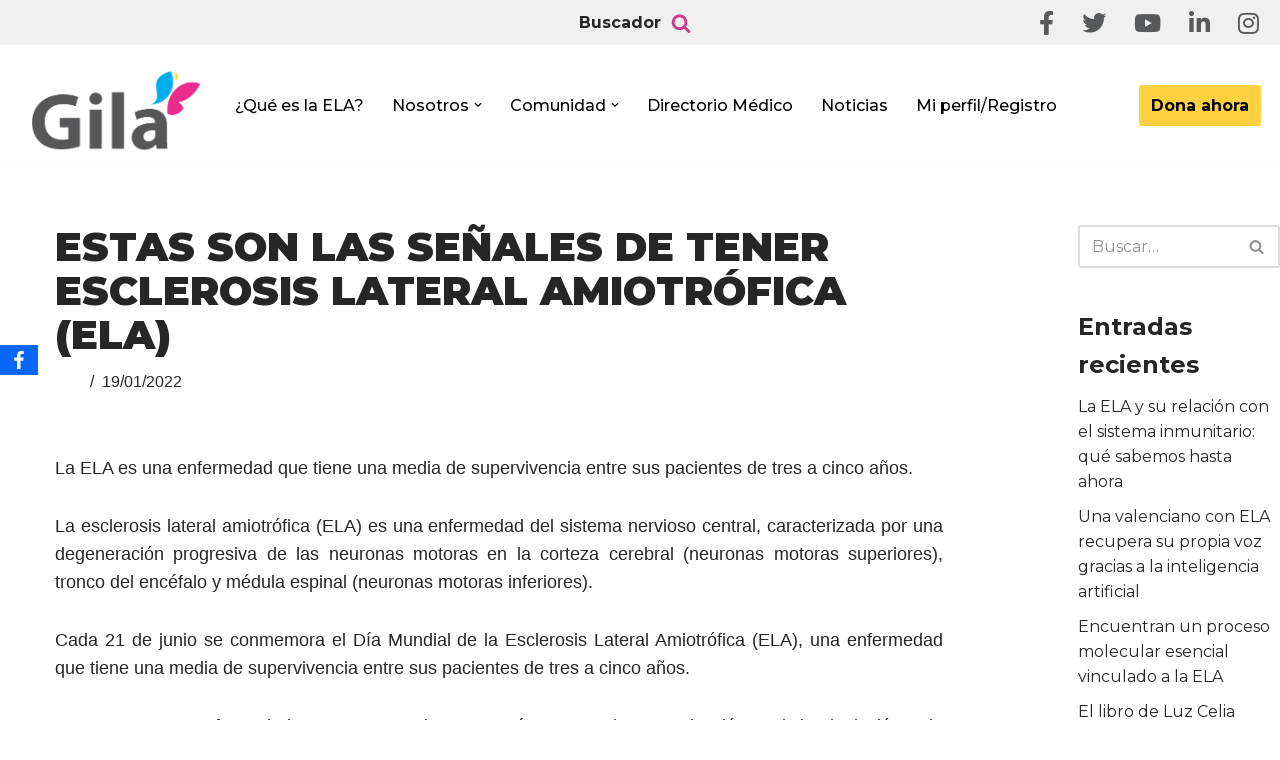

--- FILE ---
content_type: text/html; charset=UTF-8
request_url: https://www.ela.org.mx/estas-son-las-senales-de-tener-esclerosis-lateral-amiotrofica-ela/
body_size: 25368
content:
<!DOCTYPE html>
<html lang="es">

<head>
	
	<meta charset="UTF-8">
	<meta name="viewport" content="width=device-width, initial-scale=1, minimum-scale=1">
	<link rel="profile" href="https://gmpg.org/xfn/11">
		<meta name='robots' content='index, follow, max-image-preview:large, max-snippet:-1, max-video-preview:-1' />
	<style>img:is([sizes="auto" i], [sizes^="auto," i]) { contain-intrinsic-size: 3000px 1500px }</style>
	
	<!-- This site is optimized with the Yoast SEO plugin v26.4 - https://yoast.com/wordpress/plugins/seo/ -->
	<title>Estas son las señales de tener esclerosis lateral amiotrófica (ELA) - Apoyo Integral para pacientes con ELA</title>
	<meta name="description" content="La esclerosis lateral amiotrófica (ELA) es una enfermedad del sistema nervioso central, caracterizada por una degeneración progresiva." />
	<link rel="canonical" href="https://www.ela.org.mx/estas-son-las-senales-de-tener-esclerosis-lateral-amiotrofica-ela/" />
	<meta property="og:locale" content="es_MX" />
	<meta property="og:type" content="article" />
	<meta property="og:title" content="Estas son las señales de tener esclerosis lateral amiotrófica (ELA) - Apoyo Integral para pacientes con ELA" />
	<meta property="og:description" content="La esclerosis lateral amiotrófica (ELA) es una enfermedad del sistema nervioso central, caracterizada por una degeneración progresiva." />
	<meta property="og:url" content="https://www.ela.org.mx/estas-son-las-senales-de-tener-esclerosis-lateral-amiotrofica-ela/" />
	<meta property="og:site_name" content="Apoyo Integral para pacientes con ELA" />
	<meta property="article:publisher" content="https://www.facebook.com/ELAcomunidad/" />
	<meta property="article:published_time" content="2022-01-19T15:50:11+00:00" />
	<meta property="og:image" content="https://www.ela.org.mx/wp-content/uploads/2022/01/ela-estas-son-las-senales-de-tener-esclerosis-lateral-amiotrofica-ela.jpg" />
	<meta property="og:image:width" content="800" />
	<meta property="og:image:height" content="500" />
	<meta property="og:image:type" content="image/jpeg" />
	<meta name="twitter:card" content="summary_large_image" />
	<meta name="twitter:creator" content="@elacomunidad" />
	<meta name="twitter:site" content="@elacomunidad" />
	<meta name="twitter:label1" content="Escrito por" />
	<meta name="twitter:data1" content="" />
	<meta name="twitter:label2" content="Tiempo de lectura" />
	<meta name="twitter:data2" content="3 minutos" />
	<script type="application/ld+json" class="yoast-schema-graph">{"@context":"https://schema.org","@graph":[{"@type":"Article","@id":"https://www.ela.org.mx/estas-son-las-senales-de-tener-esclerosis-lateral-amiotrofica-ela/#article","isPartOf":{"@id":"https://www.ela.org.mx/estas-son-las-senales-de-tener-esclerosis-lateral-amiotrofica-ela/"},"author":{"name":"","@id":""},"headline":"Estas son las señales de tener esclerosis lateral amiotrófica (ELA)","datePublished":"2022-01-19T15:50:11+00:00","mainEntityOfPage":{"@id":"https://www.ela.org.mx/estas-son-las-senales-de-tener-esclerosis-lateral-amiotrofica-ela/"},"wordCount":668,"commentCount":0,"publisher":{"@id":"https://www.ela.org.mx/#organization"},"image":{"@id":"https://www.ela.org.mx/estas-son-las-senales-de-tener-esclerosis-lateral-amiotrofica-ela/#primaryimage"},"thumbnailUrl":"https://www.ela.org.mx/wp-content/uploads/2022/01/ela-estas-son-las-senales-de-tener-esclerosis-lateral-amiotrofica-ela.jpg","keywords":["Apoyo Integral Gila AC","ELA","ELA Comunidad","Esclerosis Lateral Amiotrófica","Hagamos Comunidad Por la Ela"],"articleSection":["Investigación","Noticias"],"inLanguage":"es","potentialAction":[{"@type":"CommentAction","name":"Comment","target":["https://www.ela.org.mx/estas-son-las-senales-de-tener-esclerosis-lateral-amiotrofica-ela/#respond"]}]},{"@type":"WebPage","@id":"https://www.ela.org.mx/estas-son-las-senales-de-tener-esclerosis-lateral-amiotrofica-ela/","url":"https://www.ela.org.mx/estas-son-las-senales-de-tener-esclerosis-lateral-amiotrofica-ela/","name":"Estas son las señales de tener esclerosis lateral amiotrófica (ELA) - Apoyo Integral para pacientes con ELA","isPartOf":{"@id":"https://www.ela.org.mx/#website"},"primaryImageOfPage":{"@id":"https://www.ela.org.mx/estas-son-las-senales-de-tener-esclerosis-lateral-amiotrofica-ela/#primaryimage"},"image":{"@id":"https://www.ela.org.mx/estas-son-las-senales-de-tener-esclerosis-lateral-amiotrofica-ela/#primaryimage"},"thumbnailUrl":"https://www.ela.org.mx/wp-content/uploads/2022/01/ela-estas-son-las-senales-de-tener-esclerosis-lateral-amiotrofica-ela.jpg","datePublished":"2022-01-19T15:50:11+00:00","description":"La esclerosis lateral amiotrófica (ELA) es una enfermedad del sistema nervioso central, caracterizada por una degeneración progresiva.","breadcrumb":{"@id":"https://www.ela.org.mx/estas-son-las-senales-de-tener-esclerosis-lateral-amiotrofica-ela/#breadcrumb"},"inLanguage":"es","potentialAction":[{"@type":"ReadAction","target":["https://www.ela.org.mx/estas-son-las-senales-de-tener-esclerosis-lateral-amiotrofica-ela/"]}]},{"@type":"ImageObject","inLanguage":"es","@id":"https://www.ela.org.mx/estas-son-las-senales-de-tener-esclerosis-lateral-amiotrofica-ela/#primaryimage","url":"https://www.ela.org.mx/wp-content/uploads/2022/01/ela-estas-son-las-senales-de-tener-esclerosis-lateral-amiotrofica-ela.jpg","contentUrl":"https://www.ela.org.mx/wp-content/uploads/2022/01/ela-estas-son-las-senales-de-tener-esclerosis-lateral-amiotrofica-ela.jpg","width":800,"height":500},{"@type":"BreadcrumbList","@id":"https://www.ela.org.mx/estas-son-las-senales-de-tener-esclerosis-lateral-amiotrofica-ela/#breadcrumb","itemListElement":[{"@type":"ListItem","position":1,"name":"Portada","item":"https://www.ela.org.mx/"},{"@type":"ListItem","position":2,"name":"Noticias","item":"https://www.ela.org.mx/noticias/"},{"@type":"ListItem","position":3,"name":"Estas son las señales de tener esclerosis lateral amiotrófica (ELA)"}]},{"@type":"WebSite","@id":"https://www.ela.org.mx/#website","url":"https://www.ela.org.mx/","name":"Gila - Apoyo integral para pacientes con ELA","description":"¡Hagamos Comunidad Por La Ela!","publisher":{"@id":"https://www.ela.org.mx/#organization"},"potentialAction":[{"@type":"SearchAction","target":{"@type":"EntryPoint","urlTemplate":"https://www.ela.org.mx/?s={search_term_string}"},"query-input":{"@type":"PropertyValueSpecification","valueRequired":true,"valueName":"search_term_string"}}],"inLanguage":"es"},{"@type":"Organization","@id":"https://www.ela.org.mx/#organization","name":"Gila Apoyo Integral AC","url":"https://www.ela.org.mx/","logo":{"@type":"ImageObject","inLanguage":"es","@id":"https://www.ela.org.mx/#/schema/logo/image/","url":"https://www.ela.org.mx/wp-content/uploads/2019/12/gila_logo.png","contentUrl":"https://www.ela.org.mx/wp-content/uploads/2019/12/gila_logo.png","width":800,"height":450,"caption":"Gila Apoyo Integral AC"},"image":{"@id":"https://www.ela.org.mx/#/schema/logo/image/"},"sameAs":["https://www.facebook.com/ELAcomunidad/","https://x.com/elacomunidad","https://www.instagram.com/elacomunidad/","http://linkedin.com/company/gilacomunidad","https://www.youtube.com/channel/UCixAEV8ZjMK8rVhgYKxKPjQ"]},{"@type":"Person","@id":"","url":"https://www.ela.org.mx/author/"}]}</script>
	<!-- / Yoast SEO plugin. -->


<link rel='dns-prefetch' href='//js.stripe.com' />
<link rel='dns-prefetch' href='//www.googletagmanager.com' />
<link rel='dns-prefetch' href='//fonts.googleapis.com' />
<link rel="alternate" type="application/rss+xml" title="Apoyo Integral para pacientes con ELA &raquo; Feed" href="https://www.ela.org.mx/feed/" />
<link rel="alternate" type="application/rss+xml" title="Apoyo Integral para pacientes con ELA &raquo; RSS de los comentarios" href="https://www.ela.org.mx/comments/feed/" />
<link rel="alternate" type="application/rss+xml" title="Apoyo Integral para pacientes con ELA &raquo; Estas son las señales de tener esclerosis lateral amiotrófica (ELA) RSS de los comentarios" href="https://www.ela.org.mx/estas-son-las-senales-de-tener-esclerosis-lateral-amiotrofica-ela/feed/" />
<script>
window._wpemojiSettings = {"baseUrl":"https:\/\/s.w.org\/images\/core\/emoji\/16.0.1\/72x72\/","ext":".png","svgUrl":"https:\/\/s.w.org\/images\/core\/emoji\/16.0.1\/svg\/","svgExt":".svg","source":{"concatemoji":"https:\/\/www.ela.org.mx\/wp-includes\/js\/wp-emoji-release.min.js?ver=6.8.3"}};
/*! This file is auto-generated */
!function(s,n){var o,i,e;function c(e){try{var t={supportTests:e,timestamp:(new Date).valueOf()};sessionStorage.setItem(o,JSON.stringify(t))}catch(e){}}function p(e,t,n){e.clearRect(0,0,e.canvas.width,e.canvas.height),e.fillText(t,0,0);var t=new Uint32Array(e.getImageData(0,0,e.canvas.width,e.canvas.height).data),a=(e.clearRect(0,0,e.canvas.width,e.canvas.height),e.fillText(n,0,0),new Uint32Array(e.getImageData(0,0,e.canvas.width,e.canvas.height).data));return t.every(function(e,t){return e===a[t]})}function u(e,t){e.clearRect(0,0,e.canvas.width,e.canvas.height),e.fillText(t,0,0);for(var n=e.getImageData(16,16,1,1),a=0;a<n.data.length;a++)if(0!==n.data[a])return!1;return!0}function f(e,t,n,a){switch(t){case"flag":return n(e,"\ud83c\udff3\ufe0f\u200d\u26a7\ufe0f","\ud83c\udff3\ufe0f\u200b\u26a7\ufe0f")?!1:!n(e,"\ud83c\udde8\ud83c\uddf6","\ud83c\udde8\u200b\ud83c\uddf6")&&!n(e,"\ud83c\udff4\udb40\udc67\udb40\udc62\udb40\udc65\udb40\udc6e\udb40\udc67\udb40\udc7f","\ud83c\udff4\u200b\udb40\udc67\u200b\udb40\udc62\u200b\udb40\udc65\u200b\udb40\udc6e\u200b\udb40\udc67\u200b\udb40\udc7f");case"emoji":return!a(e,"\ud83e\udedf")}return!1}function g(e,t,n,a){var r="undefined"!=typeof WorkerGlobalScope&&self instanceof WorkerGlobalScope?new OffscreenCanvas(300,150):s.createElement("canvas"),o=r.getContext("2d",{willReadFrequently:!0}),i=(o.textBaseline="top",o.font="600 32px Arial",{});return e.forEach(function(e){i[e]=t(o,e,n,a)}),i}function t(e){var t=s.createElement("script");t.src=e,t.defer=!0,s.head.appendChild(t)}"undefined"!=typeof Promise&&(o="wpEmojiSettingsSupports",i=["flag","emoji"],n.supports={everything:!0,everythingExceptFlag:!0},e=new Promise(function(e){s.addEventListener("DOMContentLoaded",e,{once:!0})}),new Promise(function(t){var n=function(){try{var e=JSON.parse(sessionStorage.getItem(o));if("object"==typeof e&&"number"==typeof e.timestamp&&(new Date).valueOf()<e.timestamp+604800&&"object"==typeof e.supportTests)return e.supportTests}catch(e){}return null}();if(!n){if("undefined"!=typeof Worker&&"undefined"!=typeof OffscreenCanvas&&"undefined"!=typeof URL&&URL.createObjectURL&&"undefined"!=typeof Blob)try{var e="postMessage("+g.toString()+"("+[JSON.stringify(i),f.toString(),p.toString(),u.toString()].join(",")+"));",a=new Blob([e],{type:"text/javascript"}),r=new Worker(URL.createObjectURL(a),{name:"wpTestEmojiSupports"});return void(r.onmessage=function(e){c(n=e.data),r.terminate(),t(n)})}catch(e){}c(n=g(i,f,p,u))}t(n)}).then(function(e){for(var t in e)n.supports[t]=e[t],n.supports.everything=n.supports.everything&&n.supports[t],"flag"!==t&&(n.supports.everythingExceptFlag=n.supports.everythingExceptFlag&&n.supports[t]);n.supports.everythingExceptFlag=n.supports.everythingExceptFlag&&!n.supports.flag,n.DOMReady=!1,n.readyCallback=function(){n.DOMReady=!0}}).then(function(){return e}).then(function(){var e;n.supports.everything||(n.readyCallback(),(e=n.source||{}).concatemoji?t(e.concatemoji):e.wpemoji&&e.twemoji&&(t(e.twemoji),t(e.wpemoji)))}))}((window,document),window._wpemojiSettings);
</script>
<style id='wp-emoji-styles-inline-css'>

	img.wp-smiley, img.emoji {
		display: inline !important;
		border: none !important;
		box-shadow: none !important;
		height: 1em !important;
		width: 1em !important;
		margin: 0 0.07em !important;
		vertical-align: -0.1em !important;
		background: none !important;
		padding: 0 !important;
	}
</style>
<link rel='stylesheet' id='wp-block-library-css' href='https://www.ela.org.mx/wp-includes/css/dist/block-library/style.min.css?ver=6.8.3' media='all' />
<style id='classic-theme-styles-inline-css'>
/*! This file is auto-generated */
.wp-block-button__link{color:#fff;background-color:#32373c;border-radius:9999px;box-shadow:none;text-decoration:none;padding:calc(.667em + 2px) calc(1.333em + 2px);font-size:1.125em}.wp-block-file__button{background:#32373c;color:#fff;text-decoration:none}
</style>
<link rel='stylesheet' id='xtfe-facebook-events-block-style2-css' href='https://www.ela.org.mx/wp-content/plugins/xt-facebook-events/assets/css/grid_style2.css?ver=1.1.8' media='all' />
<style id='global-styles-inline-css'>
:root{--wp--preset--aspect-ratio--square: 1;--wp--preset--aspect-ratio--4-3: 4/3;--wp--preset--aspect-ratio--3-4: 3/4;--wp--preset--aspect-ratio--3-2: 3/2;--wp--preset--aspect-ratio--2-3: 2/3;--wp--preset--aspect-ratio--16-9: 16/9;--wp--preset--aspect-ratio--9-16: 9/16;--wp--preset--color--black: #000000;--wp--preset--color--cyan-bluish-gray: #abb8c3;--wp--preset--color--white: #ffffff;--wp--preset--color--pale-pink: #f78da7;--wp--preset--color--vivid-red: #cf2e2e;--wp--preset--color--luminous-vivid-orange: #ff6900;--wp--preset--color--luminous-vivid-amber: #fcb900;--wp--preset--color--light-green-cyan: #7bdcb5;--wp--preset--color--vivid-green-cyan: #00d084;--wp--preset--color--pale-cyan-blue: #8ed1fc;--wp--preset--color--vivid-cyan-blue: #0693e3;--wp--preset--color--vivid-purple: #9b51e0;--wp--preset--color--neve-link-color: var(--nv-primary-accent);--wp--preset--color--neve-link-hover-color: var(--nv-secondary-accent);--wp--preset--color--nv-site-bg: var(--nv-site-bg);--wp--preset--color--nv-light-bg: var(--nv-light-bg);--wp--preset--color--nv-dark-bg: var(--nv-dark-bg);--wp--preset--color--neve-text-color: var(--nv-text-color);--wp--preset--color--nv-text-dark-bg: var(--nv-text-dark-bg);--wp--preset--color--nv-c-1: var(--nv-c-1);--wp--preset--color--nv-c-2: var(--nv-c-2);--wp--preset--gradient--vivid-cyan-blue-to-vivid-purple: linear-gradient(135deg,rgba(6,147,227,1) 0%,rgb(155,81,224) 100%);--wp--preset--gradient--light-green-cyan-to-vivid-green-cyan: linear-gradient(135deg,rgb(122,220,180) 0%,rgb(0,208,130) 100%);--wp--preset--gradient--luminous-vivid-amber-to-luminous-vivid-orange: linear-gradient(135deg,rgba(252,185,0,1) 0%,rgba(255,105,0,1) 100%);--wp--preset--gradient--luminous-vivid-orange-to-vivid-red: linear-gradient(135deg,rgba(255,105,0,1) 0%,rgb(207,46,46) 100%);--wp--preset--gradient--very-light-gray-to-cyan-bluish-gray: linear-gradient(135deg,rgb(238,238,238) 0%,rgb(169,184,195) 100%);--wp--preset--gradient--cool-to-warm-spectrum: linear-gradient(135deg,rgb(74,234,220) 0%,rgb(151,120,209) 20%,rgb(207,42,186) 40%,rgb(238,44,130) 60%,rgb(251,105,98) 80%,rgb(254,248,76) 100%);--wp--preset--gradient--blush-light-purple: linear-gradient(135deg,rgb(255,206,236) 0%,rgb(152,150,240) 100%);--wp--preset--gradient--blush-bordeaux: linear-gradient(135deg,rgb(254,205,165) 0%,rgb(254,45,45) 50%,rgb(107,0,62) 100%);--wp--preset--gradient--luminous-dusk: linear-gradient(135deg,rgb(255,203,112) 0%,rgb(199,81,192) 50%,rgb(65,88,208) 100%);--wp--preset--gradient--pale-ocean: linear-gradient(135deg,rgb(255,245,203) 0%,rgb(182,227,212) 50%,rgb(51,167,181) 100%);--wp--preset--gradient--electric-grass: linear-gradient(135deg,rgb(202,248,128) 0%,rgb(113,206,126) 100%);--wp--preset--gradient--midnight: linear-gradient(135deg,rgb(2,3,129) 0%,rgb(40,116,252) 100%);--wp--preset--font-size--small: 13px;--wp--preset--font-size--medium: 20px;--wp--preset--font-size--large: 36px;--wp--preset--font-size--x-large: 42px;--wp--preset--spacing--20: 0.44rem;--wp--preset--spacing--30: 0.67rem;--wp--preset--spacing--40: 1rem;--wp--preset--spacing--50: 1.5rem;--wp--preset--spacing--60: 2.25rem;--wp--preset--spacing--70: 3.38rem;--wp--preset--spacing--80: 5.06rem;--wp--preset--shadow--natural: 6px 6px 9px rgba(0, 0, 0, 0.2);--wp--preset--shadow--deep: 12px 12px 50px rgba(0, 0, 0, 0.4);--wp--preset--shadow--sharp: 6px 6px 0px rgba(0, 0, 0, 0.2);--wp--preset--shadow--outlined: 6px 6px 0px -3px rgba(255, 255, 255, 1), 6px 6px rgba(0, 0, 0, 1);--wp--preset--shadow--crisp: 6px 6px 0px rgba(0, 0, 0, 1);}:where(.is-layout-flex){gap: 0.5em;}:where(.is-layout-grid){gap: 0.5em;}body .is-layout-flex{display: flex;}.is-layout-flex{flex-wrap: wrap;align-items: center;}.is-layout-flex > :is(*, div){margin: 0;}body .is-layout-grid{display: grid;}.is-layout-grid > :is(*, div){margin: 0;}:where(.wp-block-columns.is-layout-flex){gap: 2em;}:where(.wp-block-columns.is-layout-grid){gap: 2em;}:where(.wp-block-post-template.is-layout-flex){gap: 1.25em;}:where(.wp-block-post-template.is-layout-grid){gap: 1.25em;}.has-black-color{color: var(--wp--preset--color--black) !important;}.has-cyan-bluish-gray-color{color: var(--wp--preset--color--cyan-bluish-gray) !important;}.has-white-color{color: var(--wp--preset--color--white) !important;}.has-pale-pink-color{color: var(--wp--preset--color--pale-pink) !important;}.has-vivid-red-color{color: var(--wp--preset--color--vivid-red) !important;}.has-luminous-vivid-orange-color{color: var(--wp--preset--color--luminous-vivid-orange) !important;}.has-luminous-vivid-amber-color{color: var(--wp--preset--color--luminous-vivid-amber) !important;}.has-light-green-cyan-color{color: var(--wp--preset--color--light-green-cyan) !important;}.has-vivid-green-cyan-color{color: var(--wp--preset--color--vivid-green-cyan) !important;}.has-pale-cyan-blue-color{color: var(--wp--preset--color--pale-cyan-blue) !important;}.has-vivid-cyan-blue-color{color: var(--wp--preset--color--vivid-cyan-blue) !important;}.has-vivid-purple-color{color: var(--wp--preset--color--vivid-purple) !important;}.has-neve-link-color-color{color: var(--wp--preset--color--neve-link-color) !important;}.has-neve-link-hover-color-color{color: var(--wp--preset--color--neve-link-hover-color) !important;}.has-nv-site-bg-color{color: var(--wp--preset--color--nv-site-bg) !important;}.has-nv-light-bg-color{color: var(--wp--preset--color--nv-light-bg) !important;}.has-nv-dark-bg-color{color: var(--wp--preset--color--nv-dark-bg) !important;}.has-neve-text-color-color{color: var(--wp--preset--color--neve-text-color) !important;}.has-nv-text-dark-bg-color{color: var(--wp--preset--color--nv-text-dark-bg) !important;}.has-nv-c-1-color{color: var(--wp--preset--color--nv-c-1) !important;}.has-nv-c-2-color{color: var(--wp--preset--color--nv-c-2) !important;}.has-black-background-color{background-color: var(--wp--preset--color--black) !important;}.has-cyan-bluish-gray-background-color{background-color: var(--wp--preset--color--cyan-bluish-gray) !important;}.has-white-background-color{background-color: var(--wp--preset--color--white) !important;}.has-pale-pink-background-color{background-color: var(--wp--preset--color--pale-pink) !important;}.has-vivid-red-background-color{background-color: var(--wp--preset--color--vivid-red) !important;}.has-luminous-vivid-orange-background-color{background-color: var(--wp--preset--color--luminous-vivid-orange) !important;}.has-luminous-vivid-amber-background-color{background-color: var(--wp--preset--color--luminous-vivid-amber) !important;}.has-light-green-cyan-background-color{background-color: var(--wp--preset--color--light-green-cyan) !important;}.has-vivid-green-cyan-background-color{background-color: var(--wp--preset--color--vivid-green-cyan) !important;}.has-pale-cyan-blue-background-color{background-color: var(--wp--preset--color--pale-cyan-blue) !important;}.has-vivid-cyan-blue-background-color{background-color: var(--wp--preset--color--vivid-cyan-blue) !important;}.has-vivid-purple-background-color{background-color: var(--wp--preset--color--vivid-purple) !important;}.has-neve-link-color-background-color{background-color: var(--wp--preset--color--neve-link-color) !important;}.has-neve-link-hover-color-background-color{background-color: var(--wp--preset--color--neve-link-hover-color) !important;}.has-nv-site-bg-background-color{background-color: var(--wp--preset--color--nv-site-bg) !important;}.has-nv-light-bg-background-color{background-color: var(--wp--preset--color--nv-light-bg) !important;}.has-nv-dark-bg-background-color{background-color: var(--wp--preset--color--nv-dark-bg) !important;}.has-neve-text-color-background-color{background-color: var(--wp--preset--color--neve-text-color) !important;}.has-nv-text-dark-bg-background-color{background-color: var(--wp--preset--color--nv-text-dark-bg) !important;}.has-nv-c-1-background-color{background-color: var(--wp--preset--color--nv-c-1) !important;}.has-nv-c-2-background-color{background-color: var(--wp--preset--color--nv-c-2) !important;}.has-black-border-color{border-color: var(--wp--preset--color--black) !important;}.has-cyan-bluish-gray-border-color{border-color: var(--wp--preset--color--cyan-bluish-gray) !important;}.has-white-border-color{border-color: var(--wp--preset--color--white) !important;}.has-pale-pink-border-color{border-color: var(--wp--preset--color--pale-pink) !important;}.has-vivid-red-border-color{border-color: var(--wp--preset--color--vivid-red) !important;}.has-luminous-vivid-orange-border-color{border-color: var(--wp--preset--color--luminous-vivid-orange) !important;}.has-luminous-vivid-amber-border-color{border-color: var(--wp--preset--color--luminous-vivid-amber) !important;}.has-light-green-cyan-border-color{border-color: var(--wp--preset--color--light-green-cyan) !important;}.has-vivid-green-cyan-border-color{border-color: var(--wp--preset--color--vivid-green-cyan) !important;}.has-pale-cyan-blue-border-color{border-color: var(--wp--preset--color--pale-cyan-blue) !important;}.has-vivid-cyan-blue-border-color{border-color: var(--wp--preset--color--vivid-cyan-blue) !important;}.has-vivid-purple-border-color{border-color: var(--wp--preset--color--vivid-purple) !important;}.has-neve-link-color-border-color{border-color: var(--wp--preset--color--neve-link-color) !important;}.has-neve-link-hover-color-border-color{border-color: var(--wp--preset--color--neve-link-hover-color) !important;}.has-nv-site-bg-border-color{border-color: var(--wp--preset--color--nv-site-bg) !important;}.has-nv-light-bg-border-color{border-color: var(--wp--preset--color--nv-light-bg) !important;}.has-nv-dark-bg-border-color{border-color: var(--wp--preset--color--nv-dark-bg) !important;}.has-neve-text-color-border-color{border-color: var(--wp--preset--color--neve-text-color) !important;}.has-nv-text-dark-bg-border-color{border-color: var(--wp--preset--color--nv-text-dark-bg) !important;}.has-nv-c-1-border-color{border-color: var(--wp--preset--color--nv-c-1) !important;}.has-nv-c-2-border-color{border-color: var(--wp--preset--color--nv-c-2) !important;}.has-vivid-cyan-blue-to-vivid-purple-gradient-background{background: var(--wp--preset--gradient--vivid-cyan-blue-to-vivid-purple) !important;}.has-light-green-cyan-to-vivid-green-cyan-gradient-background{background: var(--wp--preset--gradient--light-green-cyan-to-vivid-green-cyan) !important;}.has-luminous-vivid-amber-to-luminous-vivid-orange-gradient-background{background: var(--wp--preset--gradient--luminous-vivid-amber-to-luminous-vivid-orange) !important;}.has-luminous-vivid-orange-to-vivid-red-gradient-background{background: var(--wp--preset--gradient--luminous-vivid-orange-to-vivid-red) !important;}.has-very-light-gray-to-cyan-bluish-gray-gradient-background{background: var(--wp--preset--gradient--very-light-gray-to-cyan-bluish-gray) !important;}.has-cool-to-warm-spectrum-gradient-background{background: var(--wp--preset--gradient--cool-to-warm-spectrum) !important;}.has-blush-light-purple-gradient-background{background: var(--wp--preset--gradient--blush-light-purple) !important;}.has-blush-bordeaux-gradient-background{background: var(--wp--preset--gradient--blush-bordeaux) !important;}.has-luminous-dusk-gradient-background{background: var(--wp--preset--gradient--luminous-dusk) !important;}.has-pale-ocean-gradient-background{background: var(--wp--preset--gradient--pale-ocean) !important;}.has-electric-grass-gradient-background{background: var(--wp--preset--gradient--electric-grass) !important;}.has-midnight-gradient-background{background: var(--wp--preset--gradient--midnight) !important;}.has-small-font-size{font-size: var(--wp--preset--font-size--small) !important;}.has-medium-font-size{font-size: var(--wp--preset--font-size--medium) !important;}.has-large-font-size{font-size: var(--wp--preset--font-size--large) !important;}.has-x-large-font-size{font-size: var(--wp--preset--font-size--x-large) !important;}
:where(.wp-block-post-template.is-layout-flex){gap: 1.25em;}:where(.wp-block-post-template.is-layout-grid){gap: 1.25em;}
:where(.wp-block-columns.is-layout-flex){gap: 2em;}:where(.wp-block-columns.is-layout-grid){gap: 2em;}
:root :where(.wp-block-pullquote){font-size: 1.5em;line-height: 1.6;}
</style>
<link rel='stylesheet' id='wpedon-css' href='https://www.ela.org.mx/wp-content/plugins/easy-paypal-donation/assets/css/wpedon.css?ver=1.5.1' media='all' />
<link rel='stylesheet' id='profilegrid-user-profiles-groups-and-communities-css' href='https://www.ela.org.mx/wp-content/plugins/profilegrid-user-profiles-groups-and-communities/public/css/profile-magic-public.css?ver=5.9.6.5' media='all' />
<link rel='stylesheet' id='pm-font-awesome-css' href='https://www.ela.org.mx/wp-content/plugins/profilegrid-user-profiles-groups-and-communities/public/css/font-awesome.css?ver=5.9.6.5' media='all' />
<link rel='stylesheet' id='pg-password-checker-css' href='https://www.ela.org.mx/wp-content/plugins/profilegrid-user-profiles-groups-and-communities/public/css/pg-password-checker.css?ver=5.9.6.5' media='all' />
<link rel='stylesheet' id='pg-profile-menu-css' href='https://www.ela.org.mx/wp-content/plugins/profilegrid-user-profiles-groups-and-communities/public/css/pg-profile-menu.css?ver=5.9.6.5' media='all' />
<link rel='stylesheet' id='pg-responsive-css' href='https://www.ela.org.mx/wp-content/plugins/profilegrid-user-profiles-groups-and-communities/public/css/pg-responsive-public.css?ver=5.9.6.5' media='all' />
<link rel='stylesheet' id='profile_1-css' href='https://www.ela.org.mx/wp-content/plugins/profilegrid-user-profiles-groups-and-communities/public/partials/themes/profile_1/profile_1.css?ver=5.9.6.5' media='all' />
<link rel='stylesheet' id='obfx-module-pub-css-módulo-de-compartir-en-redes-sociales-0-css' href='https://www.ela.org.mx/wp-content/plugins/themeisle-companion/obfx_modules/social-sharing/css/public.css?ver=3.0.3' media='all' />
<link rel='stylesheet' id='wp-show-posts-css' href='https://www.ela.org.mx/wp-content/plugins/wp-show-posts/css/wp-show-posts-min.css?ver=1.1.6' media='all' />
<link rel='stylesheet' id='font-awesome-css' href='https://www.ela.org.mx/wp-content/plugins/elementor/assets/lib/font-awesome/css/font-awesome.min.css?ver=4.7.0' media='all' />
<link rel='stylesheet' id='xt-facebook-events-front-css' href='https://www.ela.org.mx/wp-content/plugins/xt-facebook-events/assets/css/xt-facebook-events.css?ver=1.1.8' media='all' />
<link rel='stylesheet' id='xt-facebook-events-front-grid2-css' href='https://www.ela.org.mx/wp-content/plugins/xt-facebook-events/assets/css/grid_style2.css?ver=1.1.8' media='all' />
<link rel='stylesheet' id='neve-style-css' href='https://www.ela.org.mx/wp-content/themes/neve/style-main-new.min.css?ver=4.1.4' media='all' />
<style id='neve-style-inline-css'>
.is-menu-sidebar .header-menu-sidebar { visibility: visible; }.is-menu-sidebar.menu_sidebar_slide_left .header-menu-sidebar { transform: translate3d(0, 0, 0); left: 0; }.is-menu-sidebar.menu_sidebar_slide_right .header-menu-sidebar { transform: translate3d(0, 0, 0); right: 0; }.is-menu-sidebar.menu_sidebar_pull_right .header-menu-sidebar, .is-menu-sidebar.menu_sidebar_pull_left .header-menu-sidebar { transform: translateX(0); }.is-menu-sidebar.menu_sidebar_dropdown .header-menu-sidebar { height: auto; }.is-menu-sidebar.menu_sidebar_dropdown .header-menu-sidebar-inner { max-height: 400px; padding: 20px 0; }.is-menu-sidebar.menu_sidebar_full_canvas .header-menu-sidebar { opacity: 1; }.header-menu-sidebar .menu-item-nav-search:not(.floating) { pointer-events: none; }.header-menu-sidebar .menu-item-nav-search .is-menu-sidebar { pointer-events: unset; }@media screen and (max-width: 960px) { .builder-item.cr .item--inner { --textalign: center; --justify: center; } }
.nv-meta-list li.meta:not(:last-child):after { content:"/" }.nv-meta-list .no-mobile{
			display:none;
		}.nv-meta-list li.last::after{
			content: ""!important;
		}@media (min-width: 769px) {
			.nv-meta-list .no-mobile {
				display: inline-block;
			}
			.nv-meta-list li.last:not(:last-child)::after {
		 		content: "/" !important;
			}
		}
 :root{ --container: 748px;--postwidth:100%; --primarybtnbg: #00aeef; --primarybtnhoverbg: #e959b4; --primarybtncolor: #ffffff; --secondarybtncolor: var(--nv-primary-accent); --primarybtnhovercolor: #ffffff; --secondarybtnhovercolor: var(--nv-primary-accent);--primarybtnborderradius:3px;--secondarybtnborderradius:3px;--secondarybtnborderwidth:3px;--btnpadding:8px 12px;--primarybtnpadding:8px 12px;--secondarybtnpadding:calc(8px - 3px) calc(12px - 3px); --bodyfontfamily: Montserrat; --bodyfontsize: 15px; --bodylineheight: 1.6; --bodyletterspacing: 0px; --bodyfontweight: 400; --bodytexttransform: none; --headingsfontfamily: Montserrat; --h1fontsize: 36px; --h1fontweight: 900; --h1lineheight: 1.2; --h1letterspacing: 0px; --h1texttransform: uppercase; --h2fontsize: 28px; --h2fontweight: 900; --h2lineheight: 1.3; --h2letterspacing: 0px; --h2texttransform: uppercase; --h3fontsize: 24px; --h3fontweight: 900; --h3lineheight: 1.4; --h3letterspacing: 0px; --h3texttransform: uppercase; --h4fontsize: 20px; --h4fontweight: 900; --h4lineheight: 1.6; --h4letterspacing: 0px; --h4texttransform: uppercase; --h5fontsize: 16px; --h5fontweight: 900; --h5lineheight: 1.6; --h5letterspacing: 0px; --h5texttransform: uppercase; --h6fontsize: 14px; --h6fontweight: 900; --h6lineheight: 1.6; --h6letterspacing: 0px; --h6texttransform: uppercase;--formfieldborderwidth:2px;--formfieldborderradius:3px; --formfieldbgcolor: var(--nv-site-bg); --formfieldbordercolor: #dddddd; --formfieldcolor: var(--nv-text-color);--formfieldpadding:10px 12px; } .nv-index-posts{ --borderradius:0px; } .has-neve-button-color-color{ color: #00aeef!important; } .has-neve-button-color-background-color{ background-color: #00aeef!important; } .alignfull > [class*="__inner-container"], .alignwide > [class*="__inner-container"]{ max-width:718px;margin:auto } .nv-meta-list{ --avatarsize: 20px; } .single .nv-meta-list{ --avatarsize: 20px; } .nv-post-cover{ --height: 250px;--padding:40px 15px;--justify: flex-start; --textalign: left; --valign: center; } .nv-post-cover .nv-title-meta-wrap, .nv-page-title-wrap, .entry-header{ --textalign: left; } .nv-is-boxed.nv-title-meta-wrap{ --padding:40px 15px; --bgcolor: var(--nv-dark-bg); } .nv-overlay{ --opacity: 50; --blendmode: normal; } .nv-is-boxed.nv-comments-wrap{ --padding:20px; } .nv-is-boxed.comment-respond{ --padding:20px; } .single:not(.single-product), .page{ --c-vspace:0 0 0 0;; } .global-styled{ --bgcolor: var(--nv-site-bg); } .header-top{ --rowbcolor: var(--nv-light-bg); --color: var(--nv-text-color); --bgcolor: #f0f0f0; } .header-main{ --rowbcolor: var(--nv-light-bg); --color: var(--nv-text-color); --bgcolor: #ffffff; } .header-bottom{ --rowbcolor: var(--nv-light-bg); --color: var(--nv-text-color); --bgcolor: #e8e8e8; } .header-menu-sidebar-bg{ --justify: flex-start; --textalign: left;--flexg: 1;--wrapdropdownwidth: auto; --color: var(--nv-text-color); --bgcolor: #ffffff; } .header-menu-sidebar{ width: 360px; } .builder-item--logo{ --maxwidth: 120px; --fs: 24px;--padding:10px 0;--margin:0; --textalign: left;--justify: flex-start; } .builder-item--nav-icon,.header-menu-sidebar .close-sidebar-panel .navbar-toggle{ --borderradius:3px;--borderwidth:1px; } .builder-item--nav-icon{ --label-margin:0 5px 0 0;;--padding:10px 15px;--margin:0; } .builder-item--primary-menu{ --color: #000000; --hovercolor: #00a2dd; --hovertextcolor: var(--nv-text-color); --activecolor: #000000; --spacing: 20px; --height: 25px;--padding:0;--margin:0; --fontsize: 1em; --lineheight: 1.6; --letterspacing: 0px; --fontweight: 500; --texttransform: none; --iconsize: 1em; } .hfg-is-group.has-primary-menu .inherit-ff{ --inheritedfw: 500; } .builder-item--button_base{ --primarybtnbg: #ffd140; --primarybtncolor: #000000; --primarybtnhoverbg: #003087; --primarybtnhovercolor: #ffffff;--primarybtnborderradius:3px;--primarybtnshadow:none;--primarybtnhovershadow:none;--padding:8px 12px;--margin:0; } .builder-item--custom_html{ --padding:0;--margin:0; --fontsize: 1em; --lineheight: 1.6; --letterspacing: 0px; --fontweight: 700; --texttransform: capitalize; --iconsize: 1em; --textalign: right;--justify: flex-end; } .builder-item--header_search_responsive{ --iconsize: 20px; --color: #cd3c85; --formfieldfontsize: 14px;--formfieldborderwidth:2px;--formfieldborderradius:2px; --height: 40px;--padding:0 10px;--margin:0; } .builder-item--secondary-menu{ --color: #58595a; --hovercolor: var(--nv-secondary-accent); --hovertextcolor: var(--nv-text-color); --spacing: 20px; --height: 25px;--padding:0;--margin:0; --fontsize: 1em; --lineheight: 1.6; --letterspacing: 0px; --fontweight: 500; --texttransform: none; --iconsize: 1em; } .hfg-is-group.has-secondary-menu .inherit-ff{ --inheritedfw: 500; } .footer-top-inner .row{ grid-template-columns:1fr 1fr; --valign: flex-start; } .footer-top{ --rowbcolor: var(--nv-light-bg); --color: var(--nv-text-color); --bgcolor: #ffffff; } .footer-main-inner .row{ grid-template-columns:1fr 1fr 1fr; --valign: flex-start; } .footer-main{ --rowbcolor: var(--nv-light-bg); --color: var(--nv-text-color); --bgcolor: var(--nv-site-bg); } .footer-bottom-inner .row{ grid-template-columns:1fr 1fr 1fr; --valign: flex-start; } .footer-bottom{ --rowbcolor: var(--nv-light-bg); --color: var(--nv-text-color); --bgcolor: #00aeef; } .builder-item--footer-one-widgets{ --padding:0;--margin:0; --textalign: left;--justify: flex-start; } .builder-item--footer-two-widgets{ --padding:0;--margin:0; --textalign: center;--justify: center; } .builder-item--footer-three-widgets{ --padding:0;--margin:0; --textalign: center;--justify: center; } .builder-item--footer-four-widgets{ --padding:0;--margin:0; --textalign: left;--justify: flex-start; } .builder-item--footer-menu{ --color: #ec2b8c; --hovercolor: var(--nv-primary-accent); --spacing: 20px; --height: 25px;--padding:0;--margin:0; --fontsize: 1em; --lineheight: 1.6; --letterspacing: 0px; --fontweight: 500; --texttransform: none; --iconsize: 1em; --textalign: left;--justify: flex-start; } @media(min-width: 576px){ :root{ --container: 992px;--postwidth:100%;--btnpadding:8px 12px;--primarybtnpadding:8px 12px;--secondarybtnpadding:calc(8px - 3px) calc(12px - 3px); --bodyfontsize: 16px; --bodylineheight: 1.6; --bodyletterspacing: 0px; --h1fontsize: 38px; --h1lineheight: 1.2; --h1letterspacing: 0px; --h2fontsize: 30px; --h2lineheight: 1.2; --h2letterspacing: 0px; --h3fontsize: 26px; --h3lineheight: 1.4; --h3letterspacing: 0px; --h4fontsize: 22px; --h4lineheight: 1.5; --h4letterspacing: 0px; --h5fontsize: 18px; --h5lineheight: 1.6; --h5letterspacing: 0px; --h6fontsize: 14px; --h6lineheight: 1.6; --h6letterspacing: 0px; } .nv-meta-list{ --avatarsize: 20px; } .single .nv-meta-list{ --avatarsize: 20px; } .nv-post-cover{ --height: 320px;--padding:60px 30px;--justify: flex-start; --textalign: left; --valign: center; } .nv-post-cover .nv-title-meta-wrap, .nv-page-title-wrap, .entry-header{ --textalign: left; } .nv-is-boxed.nv-title-meta-wrap{ --padding:60px 30px; } .nv-is-boxed.nv-comments-wrap{ --padding:30px; } .nv-is-boxed.comment-respond{ --padding:30px; } .single:not(.single-product), .page{ --c-vspace:0 0 0 0;; } .header-menu-sidebar-bg{ --justify: flex-start; --textalign: left;--flexg: 1;--wrapdropdownwidth: auto; } .header-menu-sidebar{ width: 360px; } .builder-item--logo{ --maxwidth: 120px; --fs: 24px;--padding:10px 0;--margin:0; --textalign: left;--justify: flex-start; } .builder-item--nav-icon{ --label-margin:0 5px 0 0;;--padding:10px 15px;--margin:0; } .builder-item--primary-menu{ --spacing: 20px; --height: 25px;--padding:0;--margin:0; --fontsize: 1em; --lineheight: 1.6; --letterspacing: 0px; --iconsize: 1em; } .builder-item--button_base{ --padding:8px 12px;--margin:0; } .builder-item--custom_html{ --padding:0;--margin:0; --fontsize: 1em; --lineheight: 1.6; --letterspacing: 0px; --iconsize: 1em; --textalign: right;--justify: flex-end; } .builder-item--header_search_responsive{ --formfieldfontsize: 14px;--formfieldborderwidth:2px;--formfieldborderradius:2px; --height: 40px;--padding:0 10px;--margin:0; } .builder-item--secondary-menu{ --spacing: 20px; --height: 25px;--padding:0;--margin:0; --fontsize: 1em; --lineheight: 1.6; --letterspacing: 0px; --iconsize: 1em; } .builder-item--footer-one-widgets{ --padding:0;--margin:0; --textalign: left;--justify: flex-start; } .builder-item--footer-two-widgets{ --padding:0;--margin:0; --textalign: center;--justify: center; } .builder-item--footer-three-widgets{ --padding:0;--margin:0; --textalign: center;--justify: center; } .builder-item--footer-four-widgets{ --padding:0;--margin:0; --textalign: left;--justify: flex-start; } .builder-item--footer-menu{ --spacing: 20px; --height: 25px;--padding:0;--margin:0; --fontsize: 1em; --lineheight: 1.6; --letterspacing: 0px; --iconsize: 1em; --textalign: left;--justify: flex-start; } }@media(min-width: 960px){ :root{ --container: 1170px;--postwidth:100%;--btnpadding:20px;--primarybtnpadding:20px;--secondarybtnpadding:calc(20px - 3px); --bodyfontsize: 16px; --bodylineheight: 1.6; --bodyletterspacing: 0px; --h1fontsize: 40px; --h1lineheight: 1.1; --h1letterspacing: 0px; --h2fontsize: 32px; --h2lineheight: 1.2; --h2letterspacing: 0px; --h3fontsize: 28px; --h3lineheight: 1.4; --h3letterspacing: 0px; --h4fontsize: 24px; --h4lineheight: 1.5; --h4letterspacing: 0px; --h5fontsize: 20px; --h5lineheight: 1.6; --h5letterspacing: 0px; --h6fontsize: 16px; --h6lineheight: 1.6; --h6letterspacing: 0px; } #content .container .col, #content .container-fluid .col{ max-width: 80%; } .alignfull > [class*="__inner-container"], .alignwide > [class*="__inner-container"]{ max-width:906px } .container-fluid .alignfull > [class*="__inner-container"], .container-fluid .alignwide > [class*="__inner-container"]{ max-width:calc(80% + 15px) } .nv-sidebar-wrap, .nv-sidebar-wrap.shop-sidebar{ max-width: 20%; } .nv-meta-list{ --avatarsize: 20px; } .single .nv-meta-list{ --avatarsize: 20px; } .nv-post-cover{ --height: 400px;--padding:60px 40px;--justify: flex-start; --textalign: left; --valign: center; } .nv-post-cover .nv-title-meta-wrap, .nv-page-title-wrap, .entry-header{ --textalign: left; } .nv-is-boxed.nv-title-meta-wrap{ --padding:60px 40px; } .nv-is-boxed.nv-comments-wrap{ --padding:40px; } .nv-is-boxed.comment-respond{ --padding:40px; } .single:not(.single-product), .page{ --c-vspace:0 0 0 0;; } .header-main{ --height:120px; } .header-bottom{ --height:50px; } .header-menu-sidebar-bg{ --justify: flex-start; --textalign: left;--flexg: 1;--wrapdropdownwidth: auto; } .header-menu-sidebar{ width: 360px; } .builder-item--logo{ --maxwidth: 170px; --fs: 24px;--padding:16px 0 4px 16px;;--margin:0; --textalign: left;--justify: flex-start; } .builder-item--nav-icon{ --label-margin:0 5px 0 0;;--padding:10px 15px;--margin:0; } .builder-item--primary-menu{ --spacing: 20px; --height: 25px;--padding:0;--margin:0; --fontsize: 1em; --lineheight: 1.6; --letterspacing: 0px; --iconsize: 1em; } .builder-item--button_base{ --padding:8px 12px;--margin:0 4px 0 0;; } .builder-item--custom_html{ --padding:0;--margin:0; --fontsize: 1em; --lineheight: 1.6; --letterspacing: 0px; --iconsize: 1em; --textalign: right;--justify: flex-end; } .builder-item--header_search_responsive{ --formfieldfontsize: 14px;--formfieldborderwidth:2px;--formfieldborderradius:2px; --height: 40px;--padding:0 10px;--margin:0; } .builder-item--secondary-menu{ --spacing: 20px; --height: 25px;--padding:2px;--margin:0; --fontsize: 24px; --lineheight: 0.5; --letterspacing: 0px; --iconsize: 24px; } .footer-top{ --height:80px; } .footer-bottom{ --height:530px; } .builder-item--footer-one-widgets{ --padding:10px 0 0 0;;--margin:20px 0 0 0;; --textalign: left;--justify: flex-start; } .builder-item--footer-two-widgets{ --padding:10px 0;--margin:20px 0 10px 0;; --textalign: center;--justify: center; } .builder-item--footer-three-widgets{ --padding:10px 0 0 0;;--margin:20px 0 0 0;; --textalign: center;--justify: center; } .builder-item--footer-four-widgets{ --padding:8px 42px 8px 0;;--margin:4px; --textalign: left;--justify: flex-start; } .builder-item--footer-menu{ --spacing: 20px; --height: 25px;--padding:8px;--margin:8px; --fontsize: 1em; --lineheight: 1.6; --letterspacing: 0px; --iconsize: 1em; --textalign: left;--justify: flex-start; } }.nv-content-wrap .elementor a:not(.button):not(.wp-block-file__button){ text-decoration: none; }:root{--nv-primary-accent:#2f5aae;--nv-secondary-accent:#2f5aae;--nv-site-bg:#ffffff;--nv-light-bg:#f4f5f7;--nv-dark-bg:#121212;--nv-text-color:#272626;--nv-text-dark-bg:#ffffff;--nv-c-1:#9463ae;--nv-c-2:#be574b;--nv-fallback-ff:Arial, Helvetica, sans-serif;}
:root{--e-global-color-nvprimaryaccent:#2f5aae;--e-global-color-nvsecondaryaccent:#2f5aae;--e-global-color-nvsitebg:#ffffff;--e-global-color-nvlightbg:#f4f5f7;--e-global-color-nvdarkbg:#121212;--e-global-color-nvtextcolor:#272626;--e-global-color-nvtextdarkbg:#ffffff;--e-global-color-nvc1:#9463ae;--e-global-color-nvc2:#be574b;}
</style>
<link rel='stylesheet' id='elementor-frontend-css' href='https://www.ela.org.mx/wp-content/plugins/elementor/assets/css/frontend.min.css?ver=3.33.2' media='all' />
<link rel='stylesheet' id='widget-social-icons-css' href='https://www.ela.org.mx/wp-content/plugins/elementor/assets/css/widget-social-icons.min.css?ver=3.33.2' media='all' />
<link rel='stylesheet' id='e-apple-webkit-css' href='https://www.ela.org.mx/wp-content/plugins/elementor/assets/css/conditionals/apple-webkit.min.css?ver=3.33.2' media='all' />
<link rel='stylesheet' id='widget-heading-css' href='https://www.ela.org.mx/wp-content/plugins/elementor/assets/css/widget-heading.min.css?ver=3.33.2' media='all' />
<link rel='stylesheet' id='elementor-icons-css' href='https://www.ela.org.mx/wp-content/plugins/elementor/assets/lib/eicons/css/elementor-icons.min.css?ver=5.44.0' media='all' />
<link rel='stylesheet' id='elementor-post-8958-css' href='https://www.ela.org.mx/wp-content/uploads/elementor/css/post-8958.css?ver=1764764850' media='all' />
<link rel='stylesheet' id='font-awesome-5-all-css' href='https://www.ela.org.mx/wp-content/plugins/elementor/assets/lib/font-awesome/css/all.min.css?ver=3.33.2' media='all' />
<link rel='stylesheet' id='font-awesome-4-shim-css' href='https://www.ela.org.mx/wp-content/plugins/elementor/assets/lib/font-awesome/css/v4-shims.min.css?ver=3.33.2' media='all' />
<link rel='stylesheet' id='elementor-post-17221-css' href='https://www.ela.org.mx/wp-content/uploads/elementor/css/post-17221.css?ver=1764764850' media='all' />
<link rel='stylesheet' id='tmm-css' href='https://www.ela.org.mx/wp-content/plugins/team-members/inc/css/tmm_style.css?ver=6.8.3' media='all' />
<link rel='stylesheet' id='neve-google-font-montserrat-css' href='//fonts.googleapis.com/css?family=Montserrat%3A400%2C900%2C500%2C700&#038;display=swap&#038;ver=4.1.4' media='all' />
<link rel='stylesheet' id='elementor-gf-local-roboto-css' href='https://www.ela.org.mx/wp-content/uploads/elementor/google-fonts/css/roboto.css?ver=1742518424' media='all' />
<link rel='stylesheet' id='elementor-gf-local-robotoslab-css' href='https://www.ela.org.mx/wp-content/uploads/elementor/google-fonts/css/robotoslab.css?ver=1742518433' media='all' />
<link rel='stylesheet' id='elementor-icons-shared-0-css' href='https://www.ela.org.mx/wp-content/plugins/elementor/assets/lib/font-awesome/css/fontawesome.min.css?ver=5.15.3' media='all' />
<link rel='stylesheet' id='elementor-icons-fa-brands-css' href='https://www.ela.org.mx/wp-content/plugins/elementor/assets/lib/font-awesome/css/brands.min.css?ver=5.15.3' media='all' />
<script src="https://www.ela.org.mx/wp-includes/js/jquery/jquery.min.js?ver=3.7.1" id="jquery-core-js"></script>
<script src="https://www.ela.org.mx/wp-includes/js/jquery/jquery-migrate.min.js?ver=3.4.1" id="jquery-migrate-js"></script>
<script src="https://www.ela.org.mx/wp-content/plugins/profilegrid-user-profiles-groups-and-communities/public/js/pg-profile-menu.js?ver=5.9.6.5" id="pg-profile-menu.js-js"></script>
<script id="profilegrid-user-profiles-groups-and-communities-js-extra">
var pm_ajax_object = {"ajax_url":"https:\/\/www.ela.org.mx\/wp-admin\/admin-ajax.php","plugin_emoji_url":"https:\/\/www.ela.org.mx\/wp-content\/plugins\/profilegrid-user-profiles-groups-and-communities\/public\/partials\/images\/img","nonce":"f4766cf5c0"};
var pm_error_object = {"valid_email":"Please enter a valid e-mail address.","valid_number":"Please enter a valid number.","valid_date":"Please enter a valid date (yyyy-mm-dd format).","required_field":"This is a required field.","required_comman_field":"Please fill all the required fields.","file_type":"This file type is not allowed.","short_password":"Your password should be at least 7 characters long.","pass_not_match":"Password and confirm password do not match.","user_exist":"Sorry, username already exists.","email_exist":"Sorry, email already exists.","show_more":"More...","show_less":"Show less","user_not_exit":"Username does not exists.","password_change_successfully":"Password changed Successfully","allow_file_ext":"jpg|jpeg|png|gif","valid_phone_number":"Please enter a valid phone number.","valid_mobile_number":"Please enter a valid mobile number.","valid_facebook_url":"Please enter a valid Facebook url.","valid_twitter_url":"Please enter a X url.","valid_google_url":"Please enter a valid Google url.","valid_linked_in_url":"Please enter a Linked In url.","valid_youtube_url":"Please enter a valid Youtube url.","valid_mixcloud_url":"Please enter a valid Mixcloud url.","valid_soundcloud_url":"Please enter a valid SoundCloud url.","valid_instagram_url":"Please enter a valid Instagram url.","crop_alert_error":"Please select a crop region then press submit.","admin_note_error":"Unable to add an empty note. Please write something and try again.","empty_message_error":"Unable to send an empty message. Please type something.","invite_limit_error":"Only ten users can be invited at a time.","no_more_result":"No More Result Found","delete_friend_request":"This will delete friend request from selected user(s). Do you wish to continue?","remove_friend":"This will remove selected user(s) from your friends list. Do you wish to continue?","accept_friend_request_conf":"This will accept request from selected user(s). Do you wish to continue?","cancel_friend_request":"This will cancel request from selected user(s). Do you wish to continue?","next":"Next","back":"Back","submit":"Submit","empty_chat_message":"I am sorry, I can't send an empty message. Please write something and try sending it again.","login_url":"https:\/\/www.ela.org.mx\/wp-login.php?password=changed"};
var pm_fields_object = {"dateformat":"yy-mm-dd"};
</script>
<script src="https://www.ela.org.mx/wp-content/plugins/profilegrid-user-profiles-groups-and-communities/public/js/profile-magic-public.js?ver=5.9.6.5" id="profilegrid-user-profiles-groups-and-communities-js"></script>
<script src="https://www.ela.org.mx/wp-content/plugins/profilegrid-user-profiles-groups-and-communities/public/js/modernizr-custom.min.js?ver=5.9.6.5" id="modernizr-custom.min.js-js"></script>
<script src="https://www.ela.org.mx/wp-content/plugins/elementor/assets/lib/font-awesome/js/v4-shims.min.js?ver=3.33.2" id="font-awesome-4-shim-js"></script>

<!-- Google tag (gtag.js) snippet added by Site Kit -->
<!-- Fragmento de código de Google Analytics añadido por Site Kit -->
<script src="https://www.googletagmanager.com/gtag/js?id=GT-M6JTWZ" id="google_gtagjs-js" async></script>
<script id="google_gtagjs-js-after">
window.dataLayer = window.dataLayer || [];function gtag(){dataLayer.push(arguments);}
gtag("set","linker",{"domains":["www.ela.org.mx"]});
gtag("js", new Date());
gtag("set", "developer_id.dZTNiMT", true);
gtag("config", "GT-M6JTWZ");
</script>
<link rel="https://api.w.org/" href="https://www.ela.org.mx/wp-json/" /><link rel="alternate" title="JSON" type="application/json" href="https://www.ela.org.mx/wp-json/wp/v2/posts/15203" /><link rel="EditURI" type="application/rsd+xml" title="RSD" href="https://www.ela.org.mx/xmlrpc.php?rsd" />
<meta name="generator" content="WordPress 6.8.3" />
<link rel='shortlink' href='https://www.ela.org.mx/?p=15203' />
<link rel="alternate" title="oEmbed (JSON)" type="application/json+oembed" href="https://www.ela.org.mx/wp-json/oembed/1.0/embed?url=https%3A%2F%2Fwww.ela.org.mx%2Festas-son-las-senales-de-tener-esclerosis-lateral-amiotrofica-ela%2F" />
<link rel="alternate" title="oEmbed (XML)" type="text/xml+oembed" href="https://www.ela.org.mx/wp-json/oembed/1.0/embed?url=https%3A%2F%2Fwww.ela.org.mx%2Festas-son-las-senales-de-tener-esclerosis-lateral-amiotrofica-ela%2F&#038;format=xml" />
<meta name="generator" content="Site Kit by Google 1.166.0" />
<!-- Goolytics - Simple Google Analytics Begin -->
<script async src="//www.googletagmanager.com/gtag/js?id=UA-150984724-1"></script>
<script>window.dataLayer = window.dataLayer || [];
function gtag(){dataLayer.push(arguments);}
gtag('js', new Date());

gtag('config', 'UA-150984724-1');
</script>
<!-- Goolytics - Simple Google Analytics End -->

<!-- Global site tag (gtag.js) - Google Analytics -->
<script async src="https://www.googletagmanager.com/gtag/js?id=UA-160824670-4"></script>
<script>
  window.dataLayer = window.dataLayer || [];
  function gtag(){dataLayer.push(arguments);}
  gtag('js', new Date());

  gtag('config', 'UA-160824670-4');
</script><!-- Introduce aquí tus scripts --><meta name="generator" content="Elementor 3.33.2; features: additional_custom_breakpoints; settings: css_print_method-external, google_font-enabled, font_display-auto">
      <meta name="onesignal" content="wordpress-plugin"/>
            <script>

      window.OneSignalDeferred = window.OneSignalDeferred || [];

      OneSignalDeferred.push(function(OneSignal) {
        var oneSignal_options = {};
        window._oneSignalInitOptions = oneSignal_options;

        oneSignal_options['serviceWorkerParam'] = { scope: '/' };
oneSignal_options['serviceWorkerPath'] = 'OneSignalSDKWorker.js.php';

        OneSignal.Notifications.setDefaultUrl("https://www.ela.org.mx");

        oneSignal_options['wordpress'] = true;
oneSignal_options['appId'] = 'b8a7acaa-0ec9-4cda-a9ee-1298cd549dc4';
oneSignal_options['allowLocalhostAsSecureOrigin'] = true;
oneSignal_options['welcomeNotification'] = { };
oneSignal_options['welcomeNotification']['title'] = "¡Bienvenido al portal de Gila!";
oneSignal_options['welcomeNotification']['message'] = "Te mantendremos informado de las últimas noticias y testimonios acerca de la ELA.";
oneSignal_options['path'] = "https://www.ela.org.mx/wp-content/plugins/onesignal-free-web-push-notifications/sdk_files/";
oneSignal_options['promptOptions'] = { };
oneSignal_options['promptOptions']['actionMessage'] = "Suscribirse a las noticias de Gila";
oneSignal_options['promptOptions']['exampleNotificationTitleDesktop'] = "Apoyo Integral Gila A.C.";
oneSignal_options['promptOptions']['exampleNotificationMessageDesktop'] = "Se ha descubierto un nuevo tratamiento para la ELA.";
oneSignal_options['promptOptions']['exampleNotificationTitleMobile'] = "Nuevo tratamiento para la ELA.";
oneSignal_options['promptOptions']['exampleNotificationMessageMobile'] = "Tips para cuidadores.";
oneSignal_options['promptOptions']['exampleNotificationCaption'] = "Se puede desuscribir en cualquier momento.";
oneSignal_options['promptOptions']['acceptButtonText'] = "ACEPTAR";
oneSignal_options['promptOptions']['cancelButtonText'] = "NO GRACIAS";
oneSignal_options['promptOptions']['siteName'] = "https://www.ela.org.mx/";
oneSignal_options['promptOptions']['autoAcceptTitle'] = "ACEPTAR";
          /* OneSignal: Using custom SDK initialization. */
                });

      function documentInitOneSignal() {
        var oneSignal_elements = document.getElementsByClassName("OneSignal-prompt");

        var oneSignalLinkClickHandler = function(event) { OneSignal.Notifications.requestPermission(); event.preventDefault(); };        for(var i = 0; i < oneSignal_elements.length; i++)
          oneSignal_elements[i].addEventListener('click', oneSignalLinkClickHandler, false);
      }

      if (document.readyState === 'complete') {
           documentInitOneSignal();
      }
      else {
           window.addEventListener("load", function(event){
               documentInitOneSignal();
          });
      }
    </script>
			<style>
				.e-con.e-parent:nth-of-type(n+4):not(.e-lazyloaded):not(.e-no-lazyload),
				.e-con.e-parent:nth-of-type(n+4):not(.e-lazyloaded):not(.e-no-lazyload) * {
					background-image: none !important;
				}
				@media screen and (max-height: 1024px) {
					.e-con.e-parent:nth-of-type(n+3):not(.e-lazyloaded):not(.e-no-lazyload),
					.e-con.e-parent:nth-of-type(n+3):not(.e-lazyloaded):not(.e-no-lazyload) * {
						background-image: none !important;
					}
				}
				@media screen and (max-height: 640px) {
					.e-con.e-parent:nth-of-type(n+2):not(.e-lazyloaded):not(.e-no-lazyload),
					.e-con.e-parent:nth-of-type(n+2):not(.e-lazyloaded):not(.e-no-lazyload) * {
						background-image: none !important;
					}
				}
			</style>
			<link rel="icon" href="https://www.ela.org.mx/wp-content/uploads/2021/11/cropped-favicon-gila-32x32.png" sizes="32x32" />
<link rel="icon" href="https://www.ela.org.mx/wp-content/uploads/2021/11/cropped-favicon-gila-192x192.png" sizes="192x192" />
<link rel="apple-touch-icon" href="https://www.ela.org.mx/wp-content/uploads/2021/11/cropped-favicon-gila-180x180.png" />
<meta name="msapplication-TileImage" content="https://www.ela.org.mx/wp-content/uploads/2021/11/cropped-favicon-gila-270x270.png" />
		<style id="wp-custom-css">
			.nv-index-posts, .nv-single-page-wrap, .nv-single-post-wrap{
	padding-left:70px;
	padding-right:90px;
	font-family: Graphik,-apple-system,BlinkMacSystemFont,Segoe UI,Helvetica,Arial,sans-serif;
	font-size: 18px;
	text-align: justify;
  text-justify: inter-word;
}

.card {
  box-shadow: 0 4px 8px 0 rgba(0,0,0,0.2);
  transition: 0.3s;
	flex-grow: 1;
  width: 25%;
	max-width: 25%;
  height: 300px;
	text-align: center;
	margin: 23px;
}

.card img {
  margin: 12px;
	padding: 8px;
}
.card:hover {
  box-shadow: 0 8px 16px 0 rgba(0,0,0,0.2);
}

.cardcontainer {
  padding: 8px;
	text-align: left;
}		</style>
		
	</head>

<body data-rsssl=1  class="wp-singular post-template-default single single-post postid-15203 single-format-standard wp-custom-logo wp-theme-neve  nv-blog-default nv-sidebar-right menu_sidebar_slide_left elementor-default elementor-kit-8958 theme-neve" id="neve_body"  >
<div class="wrapper">
	
	<header class="header"  >
		<a class="neve-skip-link show-on-focus" href="#content" >
			Saltar al contenido		</a>
		<div id="header-grid"  class="hfg_header site-header">
	<div class="header--row header-top hide-on-mobile hide-on-tablet layout-fullwidth has-center header--row"
	data-row-id="top" data-show-on="desktop">

	<div
		class="header--row-inner header-top-inner">
		<div class="container">
			<div
				class="row row--wrapper"
				data-section="hfg_header_layout_top" >
				<div class="hfg-slot left"></div><div class="hfg-slot center"><div class="builder-item desktop-right hfg-is-group"><div class="item--inner builder-item--custom_html"
		data-section="custom_html"
		data-item-id="custom_html">
	<div class="nv-html-content"> 	<p>Buscador</p>
</div>
	</div>

<div class="item--inner builder-item--header_search_responsive"
		data-section="header_search_responsive"
		data-item-id="header_search_responsive">
	<div class="nv-search-icon-component" >
	<div  class="menu-item-nav-search canvas">
		<a aria-label="Buscar" href="#" class="nv-icon nv-search" >
				<svg width="20" height="20" viewBox="0 0 1792 1792" xmlns="http://www.w3.org/2000/svg"><path d="M1216 832q0-185-131.5-316.5t-316.5-131.5-316.5 131.5-131.5 316.5 131.5 316.5 316.5 131.5 316.5-131.5 131.5-316.5zm512 832q0 52-38 90t-90 38q-54 0-90-38l-343-342q-179 124-399 124-143 0-273.5-55.5t-225-150-150-225-55.5-273.5 55.5-273.5 150-225 225-150 273.5-55.5 273.5 55.5 225 150 150 225 55.5 273.5q0 220-124 399l343 343q37 37 37 90z" /></svg>
			</a>		<div class="nv-nav-search" aria-label="search">
			<div class="form-wrap container responsive-search">
				
<form role="search"
	method="get"
	class="search-form"
	action="https://www.ela.org.mx/">
	<label>
		<span class="screen-reader-text">Buscar…</span>
	</label>
	<input type="search"
		class="search-field"
		aria-label="Buscar"
		placeholder="Buscar…"
		value=""
		name="s"/>
	<button type="submit"
			class="search-submit nv-submit"
			aria-label="Buscar">
					<span class="nv-search-icon-wrap">
				<span class="nv-icon nv-search" >
				<svg width="15" height="15" viewBox="0 0 1792 1792" xmlns="http://www.w3.org/2000/svg"><path d="M1216 832q0-185-131.5-316.5t-316.5-131.5-316.5 131.5-131.5 316.5 131.5 316.5 316.5 131.5 316.5-131.5 131.5-316.5zm512 832q0 52-38 90t-90 38q-54 0-90-38l-343-342q-179 124-399 124-143 0-273.5-55.5t-225-150-150-225-55.5-273.5 55.5-273.5 150-225 225-150 273.5-55.5 273.5 55.5 225 150 150 225 55.5 273.5q0 220-124 399l343 343q37 37 37 90z" /></svg>
			</span>			</span>
			</button>
	</form>
			</div>
							<div class="close-container container responsive-search">
					<button  class="close-responsive-search" aria-label="Cerrar"
												>
						<svg width="50" height="50" viewBox="0 0 20 20" fill="#555555"><path d="M14.95 6.46L11.41 10l3.54 3.54l-1.41 1.41L10 11.42l-3.53 3.53l-1.42-1.42L8.58 10L5.05 6.47l1.42-1.42L10 8.58l3.54-3.53z"/></svg>
					</button>
				</div>
					</div>
	</div>
</div>
	</div>

</div></div><div class="hfg-slot right"><div class="builder-item desktop-left"><div class="item--inner builder-item--secondary-menu has_menu"
		data-section="secondary_menu_primary"
		data-item-id="secondary-menu">
	<div class="nv-top-bar">
	<div role="navigation" class="menu-content nav-menu-secondary"
		aria-label="Menú secundario">
		<ul id="secondary-menu-desktop-top" class="nav-ul"><li id="menu-item-363" class="menu-item menu-item-type-custom menu-item-object-custom menu-item-363"><div class="wrap"><a target="_blank" href="https://www.facebook.com/ELAcomunidad/"><i class="fa fa-facebook"></i></a></div></li>
<li id="menu-item-365" class="menu-item menu-item-type-custom menu-item-object-custom menu-item-365"><div class="wrap"><a target="_blank" href="https://twitter.com/elacomunidad"><i class="fa fa-twitter"></i></a></div></li>
<li id="menu-item-366" class="menu-item menu-item-type-custom menu-item-object-custom menu-item-366"><div class="wrap"><a target="_blank" href="https://www.youtube.com/channel/UCixAEV8ZjMK8rVhgYKxKPjQ"><i class="fa fa-youtube"></i></a></div></li>
<li id="menu-item-367" class="menu-item menu-item-type-custom menu-item-object-custom menu-item-367"><div class="wrap"><a target="_blank" href="https://www.linkedin.com/company/55184745/admin/"><i class="fa fa-linkedin"></i></a></div></li>
<li id="menu-item-368" class="menu-item menu-item-type-custom menu-item-object-custom menu-item-368"><div class="wrap"><a target="_blank" href="https://www.instagram.com/elacomunidad/"><i class="fa fa-instagram"></i></a></div></li>
</ul>	</div>
</div>

	</div>

</div></div>							</div>
		</div>
	</div>
</div>


<nav class="header--row header-main hide-on-mobile hide-on-tablet layout-fullwidth nv-navbar header--row"
	data-row-id="main" data-show-on="desktop">

	<div
		class="header--row-inner header-main-inner">
		<div class="container">
			<div
				class="row row--wrapper"
				data-section="hfg_header_layout_main" >
				<div class="hfg-slot left"><div class="builder-item desktop-left"><div class="item--inner builder-item--logo"
		data-section="title_tagline"
		data-item-id="logo">
	
<div class="site-logo">
	<a class="brand" href="https://www.ela.org.mx/" aria-label="Apoyo Integral para pacientes con ELA ¡Hagamos Comunidad Por La Ela!" rel="home"><img fetchpriority="high" width="744" height="362" src="https://www.ela.org.mx/wp-content/uploads/2020/01/gila_logo_grande.png" class="neve-site-logo skip-lazy" alt="" data-variant="logo" decoding="async" srcset="https://www.ela.org.mx/wp-content/uploads/2020/01/gila_logo_grande.png 744w, https://www.ela.org.mx/wp-content/uploads/2020/01/gila_logo_grande-300x146.png 300w" sizes="(max-width: 744px) 100vw, 744px" /></a></div>
	</div>

</div><div class="builder-item has-nav"><div class="item--inner builder-item--primary-menu has_menu"
		data-section="header_menu_primary"
		data-item-id="primary-menu">
	<div class="nv-nav-wrap">
	<div role="navigation" class="nav-menu-primary"
			aria-label="Menú principal">

		<ul id="nv-primary-navigation-main" class="primary-menu-ul nav-ul menu-desktop"><li id="menu-item-269" class="menu-item menu-item-type-custom menu-item-object-custom menu-item-269"><div class="wrap"><a href="/que-es-la-ela/">¿Qué es la ELA?</a></div></li>
<li id="menu-item-267" class="menu-item menu-item-type-custom menu-item-object-custom menu-item-has-children menu-item-267"><div class="wrap"><a href="/nosotros"><span class="menu-item-title-wrap dd-title">Nosotros</span></a><div role="button" aria-pressed="false" aria-label="Abrir submenú" tabindex="0" class="caret-wrap caret 2" style="margin-left:5px;"><span class="caret"><svg fill="currentColor" aria-label="Desplegable" xmlns="http://www.w3.org/2000/svg" viewBox="0 0 448 512"><path d="M207.029 381.476L12.686 187.132c-9.373-9.373-9.373-24.569 0-33.941l22.667-22.667c9.357-9.357 24.522-9.375 33.901-.04L224 284.505l154.745-154.021c9.379-9.335 24.544-9.317 33.901.04l22.667 22.667c9.373 9.373 9.373 24.569 0 33.941L240.971 381.476c-9.373 9.372-24.569 9.372-33.942 0z"/></svg></span></div></div>
<ul class="sub-menu">
	<li id="menu-item-11570" class="menu-item menu-item-type-post_type menu-item-object-page menu-item-11570"><div class="wrap"><a href="https://www.ela.org.mx/informe-anual/">Informe Anual</a></div></li>
	<li id="menu-item-10797" class="menu-item menu-item-type-post_type menu-item-object-page menu-item-10797"><div class="wrap"><a href="https://www.ela.org.mx/registro-webinars-ela/">Registro Webinars ELA</a></div></li>
</ul>
</li>
<li id="menu-item-268" class="menu-item menu-item-type-custom menu-item-object-custom menu-item-has-children menu-item-268"><div class="wrap"><a href="/comunidad"><span class="menu-item-title-wrap dd-title">Comunidad</span></a><div role="button" aria-pressed="false" aria-label="Abrir submenú" tabindex="0" class="caret-wrap caret 5" style="margin-left:5px;"><span class="caret"><svg fill="currentColor" aria-label="Desplegable" xmlns="http://www.w3.org/2000/svg" viewBox="0 0 448 512"><path d="M207.029 381.476L12.686 187.132c-9.373-9.373-9.373-24.569 0-33.941l22.667-22.667c9.357-9.357 24.522-9.375 33.901-.04L224 284.505l154.745-154.021c9.379-9.335 24.544-9.317 33.901.04l22.667 22.667c9.373 9.373 9.373 24.569 0 33.941L240.971 381.476c-9.373 9.372-24.569 9.372-33.942 0z"/></svg></span></div></div>
<ul class="sub-menu">
	<li id="menu-item-10712" class="menu-item menu-item-type-post_type menu-item-object-page menu-item-10712"><div class="wrap"><a href="https://www.ela.org.mx/puro-diseno-mexicano/">Puro diseño mexicano</a></div></li>
</ul>
</li>
<li id="menu-item-15436" class="menu-item menu-item-type-post_type menu-item-object-page menu-item-15436"><div class="wrap"><a href="https://www.ela.org.mx/directorio-medico/">Directorio Médico</a></div></li>
<li id="menu-item-313" class="menu-item menu-item-type-custom menu-item-object-custom menu-item-313"><div class="wrap"><a href="/entradas">Noticias</a></div></li>
<li id="menu-item-353" class="menu-item menu-item-type-custom menu-item-object-custom menu-item-353"><div class="wrap"><a href="/mi-perfil">Mi perfil/Registro</a></div></li>
</ul>	</div>
</div>

	</div>

</div></div><div class="hfg-slot right"><div class="builder-item desktop-center"><div class="item--inner builder-item--button_base"
		data-section="header_button"
		data-item-id="button_base">
	<div class="component-wrap">
	<a href="https://bit.ly/3unKPco" class="button button-primary"
		>Dona ahora</a>
</div>
	</div>

</div></div>							</div>
		</div>
	</div>
</nav>


<nav class="header--row header-main hide-on-desktop layout-fullwidth nv-navbar header--row"
	data-row-id="main" data-show-on="mobile">

	<div
		class="header--row-inner header-main-inner">
		<div class="container">
			<div
				class="row row--wrapper"
				data-section="hfg_header_layout_main" >
				<div class="hfg-slot left"><div class="builder-item tablet-left mobile-left"><div class="item--inner builder-item--logo"
		data-section="title_tagline"
		data-item-id="logo">
	
<div class="site-logo">
	<a class="brand" href="https://www.ela.org.mx/" aria-label="Apoyo Integral para pacientes con ELA ¡Hagamos Comunidad Por La Ela!" rel="home"><img fetchpriority="high" width="744" height="362" src="https://www.ela.org.mx/wp-content/uploads/2020/01/gila_logo_grande.png" class="neve-site-logo skip-lazy" alt="" data-variant="logo" decoding="async" srcset="https://www.ela.org.mx/wp-content/uploads/2020/01/gila_logo_grande.png 744w, https://www.ela.org.mx/wp-content/uploads/2020/01/gila_logo_grande-300x146.png 300w" sizes="(max-width: 744px) 100vw, 744px" /></a></div>
	</div>

</div></div><div class="hfg-slot right"><div class="builder-item tablet-left mobile-left"><div class="item--inner builder-item--nav-icon"
		data-section="header_menu_icon"
		data-item-id="nav-icon">
	<div class="menu-mobile-toggle item-button navbar-toggle-wrapper">
	<button type="button" class=" navbar-toggle"
			value="Menú de navegación"
					aria-label="Menú de navegación "
			aria-expanded="false" onclick="if('undefined' !== typeof toggleAriaClick ) { toggleAriaClick() }">
					<span class="bars">
				<span class="icon-bar"></span>
				<span class="icon-bar"></span>
				<span class="icon-bar"></span>
			</span>
					<span class="screen-reader-text">Menú de navegación</span>
	</button>
</div> <!--.navbar-toggle-wrapper-->


	</div>

</div></div>							</div>
		</div>
	</div>
</nav>

<div class="header--row header-bottom hide-on-desktop layout-full-contained header--row"
	data-row-id="bottom" data-show-on="mobile">

	<div
		class="header--row-inner header-bottom-inner">
		<div class="container">
			<div
				class="row row--wrapper"
				data-section="hfg_header_layout_bottom" >
				<div class="hfg-slot left"><div class="builder-item tablet-center mobile-center"><div class="item--inner builder-item--button_base"
		data-section="header_button"
		data-item-id="button_base">
	<div class="component-wrap">
	<a href="https://bit.ly/3unKPco" class="button button-primary"
		>Dona ahora</a>
</div>
	</div>

</div></div><div class="hfg-slot right"></div>							</div>
		</div>
	</div>
</div>

<div
		id="header-menu-sidebar" class="header-menu-sidebar tcb menu-sidebar-panel slide_left hfg-pe"
		data-row-id="sidebar">
	<div id="header-menu-sidebar-bg" class="header-menu-sidebar-bg">
				<div class="close-sidebar-panel navbar-toggle-wrapper">
			<button type="button" class="hamburger is-active  navbar-toggle active" 					value="Menú de navegación"
					aria-label="Menú de navegación "
					aria-expanded="false" onclick="if('undefined' !== typeof toggleAriaClick ) { toggleAriaClick() }">
								<span class="bars">
						<span class="icon-bar"></span>
						<span class="icon-bar"></span>
						<span class="icon-bar"></span>
					</span>
								<span class="screen-reader-text">
			Menú de navegación					</span>
			</button>
		</div>
					<div id="header-menu-sidebar-inner" class="header-menu-sidebar-inner tcb ">
						<div class="builder-item has-nav"><div class="item--inner builder-item--primary-menu has_menu"
		data-section="header_menu_primary"
		data-item-id="primary-menu">
	<div class="nv-nav-wrap">
	<div role="navigation" class="nav-menu-primary"
			aria-label="Menú principal">

		<ul id="nv-primary-navigation-sidebar" class="primary-menu-ul nav-ul menu-mobile"><li class="menu-item menu-item-type-custom menu-item-object-custom menu-item-269"><div class="wrap"><a href="/que-es-la-ela/">¿Qué es la ELA?</a></div></li>
<li class="menu-item menu-item-type-custom menu-item-object-custom menu-item-has-children menu-item-267"><div class="wrap"><a href="/nosotros"><span class="menu-item-title-wrap dd-title">Nosotros</span></a><button tabindex="0" type="button" class="caret-wrap navbar-toggle 2 " style="margin-left:5px;"  aria-label="Alternar Nosotros"><span class="caret"><svg fill="currentColor" aria-label="Desplegable" xmlns="http://www.w3.org/2000/svg" viewBox="0 0 448 512"><path d="M207.029 381.476L12.686 187.132c-9.373-9.373-9.373-24.569 0-33.941l22.667-22.667c9.357-9.357 24.522-9.375 33.901-.04L224 284.505l154.745-154.021c9.379-9.335 24.544-9.317 33.901.04l22.667 22.667c9.373 9.373 9.373 24.569 0 33.941L240.971 381.476c-9.373 9.372-24.569 9.372-33.942 0z"/></svg></span></button></div>
<ul class="sub-menu">
	<li class="menu-item menu-item-type-post_type menu-item-object-page menu-item-11570"><div class="wrap"><a href="https://www.ela.org.mx/informe-anual/">Informe Anual</a></div></li>
	<li class="menu-item menu-item-type-post_type menu-item-object-page menu-item-10797"><div class="wrap"><a href="https://www.ela.org.mx/registro-webinars-ela/">Registro Webinars ELA</a></div></li>
</ul>
</li>
<li class="menu-item menu-item-type-custom menu-item-object-custom menu-item-has-children menu-item-268"><div class="wrap"><a href="/comunidad"><span class="menu-item-title-wrap dd-title">Comunidad</span></a><button tabindex="0" type="button" class="caret-wrap navbar-toggle 5 " style="margin-left:5px;"  aria-label="Alternar Comunidad"><span class="caret"><svg fill="currentColor" aria-label="Desplegable" xmlns="http://www.w3.org/2000/svg" viewBox="0 0 448 512"><path d="M207.029 381.476L12.686 187.132c-9.373-9.373-9.373-24.569 0-33.941l22.667-22.667c9.357-9.357 24.522-9.375 33.901-.04L224 284.505l154.745-154.021c9.379-9.335 24.544-9.317 33.901.04l22.667 22.667c9.373 9.373 9.373 24.569 0 33.941L240.971 381.476c-9.373 9.372-24.569 9.372-33.942 0z"/></svg></span></button></div>
<ul class="sub-menu">
	<li class="menu-item menu-item-type-post_type menu-item-object-page menu-item-10712"><div class="wrap"><a href="https://www.ela.org.mx/puro-diseno-mexicano/">Puro diseño mexicano</a></div></li>
</ul>
</li>
<li class="menu-item menu-item-type-post_type menu-item-object-page menu-item-15436"><div class="wrap"><a href="https://www.ela.org.mx/directorio-medico/">Directorio Médico</a></div></li>
<li class="menu-item menu-item-type-custom menu-item-object-custom menu-item-313"><div class="wrap"><a href="/entradas">Noticias</a></div></li>
<li class="menu-item menu-item-type-custom menu-item-object-custom menu-item-353"><div class="wrap"><a href="/mi-perfil">Mi perfil/Registro</a></div></li>
</ul>	</div>
</div>

	</div>

</div>					</div>
	</div>
</div>
<div class="header-menu-sidebar-overlay hfg-ov hfg-pe" onclick="if('undefined' !== typeof toggleAriaClick ) { toggleAriaClick() }"></div>
</div>
	</header>

	<style>.nav-ul li:focus-within .wrap.active + .sub-menu { opacity: 1; visibility: visible; }.nav-ul li.neve-mega-menu:focus-within .wrap.active + .sub-menu { display: grid; }.nav-ul li > .wrap { display: flex; align-items: center; position: relative; padding: 0 4px; }.nav-ul:not(.menu-mobile):not(.neve-mega-menu) > li > .wrap > a { padding-top: 1px }</style><style>.header-menu-sidebar .nav-ul li .wrap { padding: 0 4px; }.header-menu-sidebar .nav-ul li .wrap a { flex-grow: 1; display: flex; }.header-menu-sidebar .nav-ul li .wrap a .dd-title { width: var(--wrapdropdownwidth); }.header-menu-sidebar .nav-ul li .wrap button { border: 0; z-index: 1; background: 0; }.header-menu-sidebar .nav-ul li:not([class*=block]):not(.menu-item-has-children) > .wrap > a { padding-right: calc(1em + (18px*2)); text-wrap: wrap; white-space: normal;}.header-menu-sidebar .nav-ul li.menu-item-has-children:not([class*=block]) > .wrap > a { margin-right: calc(-1em - (18px*2)); padding-right: 46px;}</style>

	
	<main id="content" class="neve-main">

	<div class="container-fluid single-post-container">
		<div class="row">
						<article id="post-15203"
					class="nv-single-post-wrap col post-15203 post type-post status-publish format-standard has-post-thumbnail hentry category-investigacion category-noticias tag-apoyo-integral-gila-ac tag-ela tag-ela-comunidad tag-esclerosis-lateral-amiotrofica tag-hagamos-comunidad-por-la-ela">
				<div class="entry-header" ><div class="nv-title-meta-wrap"><h1 class="title entry-title">Estas son las señales de tener esclerosis lateral amiotrófica (ELA)</h1><ul class="nv-meta-list"><li  class="meta author vcard "><img class="photo" alt="" src="https://secure.gravatar.com/avatar/?s=20&#038;d=blank&#038;r=g" />&nbsp;<span class="author-name fn"><a href="https://www.ela.org.mx/author/" title="Entradas de " rel="author"></a></span></li><li class="meta date posted-on "><time class="entry-date published" datetime="2022-01-19T09:50:11-06:00" content="2022-01-19">19/01/2022</time></li></ul></div></div><div class="nv-content-wrap entry-content"><p>La ELA es una enfermedad que tiene una media de supervivencia entre sus pacientes de tres a cinco años.<span id="more-15203"></span></p>
<p>La esclerosis lateral amiotrófica (ELA) es una enfermedad del sistema nervioso central, caracterizada por una degeneración progresiva de las neuronas motoras en la corteza cerebral (neuronas motoras superiores), tronco del encéfalo y médula espinal (neuronas motoras inferiores).</p>
<p>Cada 21 de junio se conmemora el Día Mundial de la Esclerosis Lateral Amiotrófica (ELA), una enfermedad que tiene una media de supervivencia entre sus pacientes de tres a cinco años.</p>
<p>La ELA es una enfermedad que amenaza la autonomía motora, la comunicación oral, la deglución y la respiración, aunque se mantienen intactos los sentidos, el intelecto y los músculos de los ojos.</p>
<p>La consecuencia es una debilidad muscular que puede avanzar hasta la parálisis, extendiéndose de unas regiones corporales a otras.</p>
<p><strong>Síntomas de tener esclerosis lateral amiotrófica (ELA)</strong></p>
<p>Los expertos aseguran que la ELA, cuando aparece, puede llegar a tener unos síntomas tan leves que a menudo pasan desapercibidos.</p>
<p>Desde la ALS Association, la organización que se encarga de la investigación global de la esclerosis lateral amiotrófica, destacan que conforme avanza la enfermedad y aparecen los síntomas, debemos incluir:</p>
<ul>
<li>Debilidad muscular en manos, brazos, piernas o los músculos del habla, de la acción de tragar o respirar.</li>
<li>Discapacidad del uso de brazos y piernas.</li>
<li>Tics (fasciculación) y calambres musculares, especialmente en manos y pies.</li>
<li>«Tragarse las palabras» y dificultad para proyectar la voz.</li>
<li>En etapas más avanzadas, falta de aliento y dificultad para respirar y tragar.</li>
</ul>
<p>Pero esta enfermedad será diferente en casa persona, ya que puede variar bastante de una persona a otra. De hecho, el ritmo de avance de la ELA cambia según la persona. El síntoma inicial de una persona con ELA puede ser la tartamudez o la dificultad para levantar objetos.</p>
<p><img decoding="async" class="aligncenter size-full wp-image-15205" src="https://www.ela.org.mx/wp-content/uploads/2022/01/ela-estas-son-las-senales-de-tener-esclerosis-lateral-amiotrofica-ela-silla.jpg" alt="" width="800" height="500" srcset="https://www.ela.org.mx/wp-content/uploads/2022/01/ela-estas-son-las-senales-de-tener-esclerosis-lateral-amiotrofica-ela-silla.jpg 800w, https://www.ela.org.mx/wp-content/uploads/2022/01/ela-estas-son-las-senales-de-tener-esclerosis-lateral-amiotrofica-ela-silla-300x188.jpg 300w, https://www.ela.org.mx/wp-content/uploads/2022/01/ela-estas-son-las-senales-de-tener-esclerosis-lateral-amiotrofica-ela-silla-768x480.jpg 768w" sizes="(max-width: 800px) 100vw, 800px" /></p>
<p>De media, la supervivencia de esta enfermedad es de tres a cinco años, aunque hay casos en los que el paciente vive diez o más años.</p>
<p>Desde la ALS Association destacan que en un número reducido de personas, se ha sabido que la ELA ha entrado en remisión o detenido su avance, aunque no se entiende científicamente cómo y por qué ocurre esto.</p>
<p>Además, debemos de tener en cuenta que no todas las personas con ELA experimentan los mimos síntomas. Para algunos, los síntomas pueden comenzar en los músculos del habla, de la función de tragar, o bien en manos, brazos, piernas o pies. Eso sí, todas experimentan una debilidad y una parálisis muscular progresiva.</p>
<p><strong>La debilidad muscular, la primera señal de ELA.</strong></p>
<p>Los expertos destacan que una de las primeras señales distintivas de la ELA es la debilidad muscular. Esta se da en, aproximadamente, el 60% de los pacientes.</p>
<p><strong>Estos son los síntomas iniciales más generales:</strong></p>
<ul>
<li>Tartamudear.</li>
<li>Tropezarse.</li>
<li>Dejar caer objetos.</li>
<li>Fatiga anormal en brazos y/o piernas.</li>
<li>Calambres musculares</li>
<li>Tics</li>
<li>Episodios incontrolables de risa o llanto.</li>
</ul>
<p>Las extremidades, manos o pies, pueden verse afectados al principio. En este caso, ocasiona dificultad para levantar objetos, caminar o usar las manos para cosas tan cotidianas como lavarse o vestirse.</p>
<p>Conforme van progresando la ELA, la debilidad y la parálisis se va extendiendo por los músculos del tronco del cuerpo. La enfermedad llega a afectar al habla, al tragar, a la respiración y al masticar.</p>
<p>En última instancia, cuando se ven afectados los músculos de la respiración, el paciente necesitará ayuda permanente para respirar para poder sobrevivir.</p>
<p>Debemos recordar que la ELA es una enfermedad que ataca solo a las neuronas motoras, por lo que el sentido de la vista, del tacto, del oído, del gusto y del olfato no se ven afectados.</p>
<p>Fuente: <a href="https://www.tododisca.com/senales-tener-esclerosis-lateral-amiotrofica-ela/" target="_blank" rel="noopener">todadisca.com</a></p>
</div>
<div id="comments" class="comments-area">
		<div id="respond" class="comment-respond nv-is-boxed">
		<h2 id="reply-title" class="comment-reply-title">Deja un comentario <small><a rel="nofollow" id="cancel-comment-reply-link" href="/estas-son-las-senales-de-tener-esclerosis-lateral-amiotrofica-ela/#respond" style="display:none;">Cancelar respuesta</a></small></h2><p class="must-log-in">Lo siento, debes estar <a href="https://www.ela.org.mx/wp-login.php?redirect_to=https%3A%2F%2Fwww.ela.org.mx%2Festas-son-las-senales-de-tener-esclerosis-lateral-amiotrofica-ela%2F">conectado</a> para publicar un comentario.</p>	</div><!-- #respond -->
	</div>
<div class="nv-tags-list"><span>Etiquetas:</span><a href=https://www.ela.org.mx/tag/apoyo-integral-gila-ac/ title="Apoyo Integral Gila AC" class=apoyo-integral-gila-ac rel="tag">Apoyo Integral Gila AC</a><a href=https://www.ela.org.mx/tag/ela/ title="ELA" class=ela rel="tag">ELA</a><a href=https://www.ela.org.mx/tag/ela-comunidad/ title="ELA Comunidad" class=ela-comunidad rel="tag">ELA Comunidad</a><a href=https://www.ela.org.mx/tag/esclerosis-lateral-amiotrofica/ title="Esclerosis Lateral Amiotrófica" class=esclerosis-lateral-amiotrofica rel="tag">Esclerosis Lateral Amiotrófica</a><a href=https://www.ela.org.mx/tag/hagamos-comunidad-por-la-ela/ title="Hagamos Comunidad Por la Ela" class=hagamos-comunidad-por-la-ela rel="tag">Hagamos Comunidad Por la Ela</a> </div> <div class="nv-post-navigation"><div class="previous"><a href="https://www.ela.org.mx/la-burocracia-mas-inadmisible/" rel="prev"><span class="nav-direction">anterior</span><span>La burocracia más inadmisible</span></a></div><div class="next"><a href="https://www.ela.org.mx/nutricion-y-esclerosis-lateral-amiotrofica/" rel="next"><span class="nav-direction">siguiente</span><span>Nutrición y Esclerosis Lateral Amiotrófica</span></a></div></div>			</article>
			<div class="nv-sidebar-wrap col-sm-12 nv-right blog-sidebar " >
		<aside id="secondary" role="complementary">
		
		<style type="text/css">.widget_search .search-form .search-submit, .widget_search .search-form .search-field { height: auto; }</style><div id="search-5" class="widget widget_search">
<form role="search"
	method="get"
	class="search-form"
	action="https://www.ela.org.mx/">
	<label>
		<span class="screen-reader-text">Buscar…</span>
	</label>
	<input type="search"
		class="search-field"
		aria-label="Buscar"
		placeholder="Buscar…"
		value=""
		name="s"/>
	<button type="submit"
			class="search-submit nv-submit"
			aria-label="Buscar">
					<span class="nv-search-icon-wrap">
				<span class="nv-icon nv-search" >
				<svg width="15" height="15" viewBox="0 0 1792 1792" xmlns="http://www.w3.org/2000/svg"><path d="M1216 832q0-185-131.5-316.5t-316.5-131.5-316.5 131.5-131.5 316.5 131.5 316.5 316.5 131.5 316.5-131.5 131.5-316.5zm512 832q0 52-38 90t-90 38q-54 0-90-38l-343-342q-179 124-399 124-143 0-273.5-55.5t-225-150-150-225-55.5-273.5 55.5-273.5 150-225 225-150 273.5-55.5 273.5 55.5 225 150 150 225 55.5 273.5q0 220-124 399l343 343q37 37 37 90z" /></svg>
			</span>			</span>
			</button>
	</form>
</div>
		<div id="recent-posts-5" class="widget widget_recent_entries">
		<p class="widget-title">Entradas recientes</p>
		<ul>
											<li>
					<a href="https://www.ela.org.mx/la-ela-y-su-relacion-con-el-sistema-inmunitario-que-sabemos-hasta-ahora/">La ELA y su relación con el sistema inmunitario: qué sabemos hasta ahora</a>
									</li>
											<li>
					<a href="https://www.ela.org.mx/una-valenciano-con-ela-recupera-su-propia-voz-gracias-a-la-inteligencia-artificial/">Una valenciano con ELA recupera su propia voz gracias a la inteligencia artificial</a>
									</li>
											<li>
					<a href="https://www.ela.org.mx/encuentran-un-proceso-molecular-esencial-vinculado-a-la-ela/">Encuentran un proceso molecular esencial vinculado a la ELA</a>
									</li>
											<li>
					<a href="https://www.ela.org.mx/el-libro-de-luz-celia-fernandez-cartas-a-un-desconocido-como-transformar-el-dolor-en-esperanza/">El libro de Luz Celia Fernández «Cartas a un desconocido»: cómo transformar el dolor en esperanza</a>
									</li>
											<li>
					<a href="https://www.ela.org.mx/en-un-hito-mundial-cientificos-israelies-utilizan-terapia-genica-basada-en-arn-para-detener-el-deterioro-de-la-ela/">En un hito mundial, científicos israelíes utilizan terapia génica basada en ARN para detener el deterioro de la ELA</a>
									</li>
					</ul>

		</div><div id="categories-3" class="widget widget_categories"><p class="widget-title">Categorías</p>
			<ul>
					<li class="cat-item cat-item-71"><a href="https://www.ela.org.mx/category/actividades/">Actividades</a>
</li>
	<li class="cat-item cat-item-88"><a href="https://www.ela.org.mx/category/agradecimientos/">Agradecimientos</a>
</li>
	<li class="cat-item cat-item-6"><a href="https://www.ela.org.mx/category/guias/">Guías Tips y Manuales</a>
</li>
	<li class="cat-item cat-item-141"><a href="https://www.ela.org.mx/category/investigacion/">Investigación</a>
</li>
	<li class="cat-item cat-item-93"><a href="https://www.ela.org.mx/category/libros-sobre-la-ela/">Libros sobre la ELA</a>
</li>
	<li class="cat-item cat-item-27"><a href="https://www.ela.org.mx/category/noticias/">Noticias</a>
</li>
	<li class="cat-item cat-item-184"><a href="https://www.ela.org.mx/category/sin-categoria/">Sin categoría</a>
</li>
	<li class="cat-item cat-item-55"><a href="https://www.ela.org.mx/category/testimonios/">Testimonios</a>
</li>
	<li class="cat-item cat-item-1"><a href="https://www.ela.org.mx/category/uncategorized/">Uncategorized</a>
</li>
			</ul>

			</div><div id="nav_menu-3" class="widget widget_nav_menu"><div class="menu-menu-container"><ul id="menu-menu" class="menu"><li class="menu-item menu-item-type-custom menu-item-object-custom menu-item-269"><a href="/que-es-la-ela/">¿Qué es la ELA?</a></li>
<li class="menu-item menu-item-type-custom menu-item-object-custom menu-item-has-children menu-item-267"><a href="/nosotros">Nosotros</a>
<ul class="sub-menu">
	<li class="menu-item menu-item-type-post_type menu-item-object-page menu-item-11570"><a href="https://www.ela.org.mx/informe-anual/">Informe Anual</a></li>
	<li class="menu-item menu-item-type-post_type menu-item-object-page menu-item-10797"><a href="https://www.ela.org.mx/registro-webinars-ela/">Registro Webinars ELA</a></li>
</ul>
</li>
<li class="menu-item menu-item-type-custom menu-item-object-custom menu-item-has-children menu-item-268"><a href="/comunidad">Comunidad</a>
<ul class="sub-menu">
	<li class="menu-item menu-item-type-post_type menu-item-object-page menu-item-10712"><a href="https://www.ela.org.mx/puro-diseno-mexicano/">Puro diseño mexicano</a></li>
</ul>
</li>
<li class="menu-item menu-item-type-post_type menu-item-object-page menu-item-15436"><a href="https://www.ela.org.mx/directorio-medico/">Directorio Médico</a></li>
<li class="menu-item menu-item-type-custom menu-item-object-custom menu-item-313"><a href="/entradas">Noticias</a></li>
<li class="menu-item menu-item-type-custom menu-item-object-custom menu-item-353"><a href="/mi-perfil">Mi perfil/Registro</a></li>
</ul></div></div>
			</aside>
</div>
		</div>
	</div>

</main><!--/.neve-main-->

		<footer data-elementor-type="footer" data-elementor-id="17221" class="elementor elementor-17221 elementor-location-footer" data-elementor-post-type="elementor_library">
					<section class="elementor-section elementor-top-section elementor-element elementor-element-79a1115 elementor-section-boxed elementor-section-height-default elementor-section-height-default" data-id="79a1115" data-element_type="section" data-settings="{&quot;background_background&quot;:&quot;classic&quot;}">
						<div class="elementor-container elementor-column-gap-default">
					<div class="elementor-column elementor-col-33 elementor-top-column elementor-element elementor-element-45e4c4d" data-id="45e4c4d" data-element_type="column">
			<div class="elementor-widget-wrap elementor-element-populated">
						<div class="elementor-element elementor-element-e33a4dd elementor-widget elementor-widget-text-editor" data-id="e33a4dd" data-element_type="widget" data-widget_type="text-editor.default">
				<div class="elementor-widget-container">
									<p><span style="color: #000;"><b>Horarios de atención:</b></span><br />Si requieres cita presencial, préstamo de ayudas técnicas, los días miércoles con previa cita al 55 5292 4700,  9:30 a 15:00 hrs.<br />
<a style="color: #000;" href="https://www.ela.org.mx/wp-content/uploads/2021/01/aviso-de-privacidad-y-proteccion-de-datos-apoyo-integral-gila.pdf">Aviso de privacidad</a>								</div>
				</div>
					</div>
		</div>
				<div class="elementor-column elementor-col-33 elementor-top-column elementor-element elementor-element-bf3ae02" data-id="bf3ae02" data-element_type="column">
			<div class="elementor-widget-wrap elementor-element-populated">
						<div class="elementor-element elementor-element-12c01d4f elementor-widget elementor-widget-text-editor" data-id="12c01d4f" data-element_type="widget" data-widget_type="text-editor.default">
				<div class="elementor-widget-container">
									<span style="color: #000;"><b>Dirección:</b></span></br> Prado Norte 245 Col. Lomas de Chapultepec, Alcaldía Miguel Hidalgo CDMX, CP 11000. CDMX								</div>
				</div>
				<div class="elementor-element elementor-element-12a306ab e-grid-align-tablet-left e-grid-align-mobile-center elementor-shape-rounded elementor-grid-0 e-grid-align-center elementor-widget elementor-widget-social-icons" data-id="12a306ab" data-element_type="widget" data-widget_type="social-icons.default">
				<div class="elementor-widget-container">
							<div class="elementor-social-icons-wrapper elementor-grid" role="list">
							<span class="elementor-grid-item" role="listitem">
					<a class="elementor-icon elementor-social-icon elementor-social-icon-instagram elementor-repeater-item-a6118d0" href="https://www.instagram.com/elacomunidad/" target="_blank">
						<span class="elementor-screen-only">Instagram</span>
						<i aria-hidden="true" class="fab fa-instagram"></i>					</a>
				</span>
							<span class="elementor-grid-item" role="listitem">
					<a class="elementor-icon elementor-social-icon elementor-social-icon-facebook-f elementor-repeater-item-46bf64a" href="https://www.facebook.com/ELAcomunidad/" target="_blank">
						<span class="elementor-screen-only">Facebook-f</span>
						<i aria-hidden="true" class="fab fa-facebook-f"></i>					</a>
				</span>
							<span class="elementor-grid-item" role="listitem">
					<a class="elementor-icon elementor-social-icon elementor-social-icon-linkedin elementor-repeater-item-df97227" href="https://www.linkedin.com/company/55184745/admin/" target="_blank">
						<span class="elementor-screen-only">Linkedin</span>
						<i aria-hidden="true" class="fab fa-linkedin"></i>					</a>
				</span>
							<span class="elementor-grid-item" role="listitem">
					<a class="elementor-icon elementor-social-icon elementor-social-icon-youtube elementor-repeater-item-c21fd04" href="https://www.youtube.com/channel/UCixAEV8ZjMK8rVhgYKxKPjQ" target="_blank">
						<span class="elementor-screen-only">Youtube</span>
						<i aria-hidden="true" class="fab fa-youtube"></i>					</a>
				</span>
							<span class="elementor-grid-item" role="listitem">
					<a class="elementor-icon elementor-social-icon elementor-social-icon-twitter elementor-repeater-item-b28a6b8" href="https://twitter.com/elacomunidad" target="_blank">
						<span class="elementor-screen-only">Twitter</span>
						<i aria-hidden="true" class="fab fa-twitter"></i>					</a>
				</span>
					</div>
						</div>
				</div>
					</div>
		</div>
				<div class="elementor-column elementor-col-33 elementor-top-column elementor-element elementor-element-92bf4a1" data-id="92bf4a1" data-element_type="column">
			<div class="elementor-widget-wrap elementor-element-populated">
						<div class="elementor-element elementor-element-1f0d4273 elementor-widget elementor-widget-text-editor" data-id="1f0d4273" data-element_type="widget" data-widget_type="text-editor.default">
				<div class="elementor-widget-container">
									<span style="color: #000;"><b>Contacto: </b></span></br>55 5292-4700
<span style="color: #000;"></br><b>Correo: </b></span>info@aig.org.mx
<br />Lunes &#8211; Viernes 9am &#8211; 3pm</p>								</div>
				</div>
					</div>
		</div>
					</div>
		</section>
				<section class="elementor-section elementor-top-section elementor-element elementor-element-d783e8f elementor-section-boxed elementor-section-height-default elementor-section-height-default" data-id="d783e8f" data-element_type="section" data-settings="{&quot;background_background&quot;:&quot;classic&quot;}">
						<div class="elementor-container elementor-column-gap-default">
					<div class="elementor-column elementor-col-16 elementor-top-column elementor-element elementor-element-c1a8424" data-id="c1a8424" data-element_type="column">
			<div class="elementor-widget-wrap">
							</div>
		</div>
				<div class="elementor-column elementor-col-66 elementor-top-column elementor-element elementor-element-abcdbc3" data-id="abcdbc3" data-element_type="column">
			<div class="elementor-widget-wrap elementor-element-populated">
						<div class="elementor-element elementor-element-7e28242 elementor-widget elementor-widget-heading" data-id="7e28242" data-element_type="widget" data-widget_type="heading.default">
				<div class="elementor-widget-container">
					<p class="elementor-heading-title elementor-size-default">Todos los derechos reservados © 2025 Apoyo Integral Gila, AC</p>				</div>
				</div>
					</div>
		</div>
				<div class="elementor-column elementor-col-16 elementor-top-column elementor-element elementor-element-467b5c2" data-id="467b5c2" data-element_type="column">
			<div class="elementor-widget-wrap">
							</div>
		</div>
					</div>
		</section>
				</footer>
		
</div><!--/.wrapper-->
<script type="speculationrules">
{"prefetch":[{"source":"document","where":{"and":[{"href_matches":"\/*"},{"not":{"href_matches":["\/wp-*.php","\/wp-admin\/*","\/wp-content\/uploads\/*","\/wp-content\/*","\/wp-content\/plugins\/*","\/wp-content\/themes\/neve\/*","\/*\\?(.+)"]}},{"not":{"selector_matches":"a[rel~=\"nofollow\"]"}},{"not":{"selector_matches":".no-prefetch, .no-prefetch a"}}]},"eagerness":"conservative"}]}
</script>
	<ul class="obfx-sharing
	obfx-sharing-left obfx-sharing-bottom	">
					<li class="">
				<a class="facebook"
					aria-label="Facebook"
										href="https://www.facebook.com/sharer.php?u=https://www.ela.org.mx/estas-son-las-senales-de-tener-esclerosis-lateral-amiotrofica-ela/">

					<svg viewBox="38.658 12.828 207.085 207.085"><path d="m158.232 219.912v-94.461h31.707l4.747-36.813h-36.454v-23.504c0-10.658 2.96-17.922 18.245-17.922l19.494-.009v-32.925c-3.373-.447-14.944-1.449-28.406-1.449-28.106 0-47.348 17.155-47.348 48.661v27.149h-31.789v36.813h31.788v94.461z" /></svg>				</a>
			</li>
			</ul>
	<!-- Introduce aquí tus scripts --><script>
              (function(e){
                  var el = document.createElement('script');
                  el.setAttribute('data-account', 'uuUveVPjKu');
                  el.setAttribute('src', 'https://cdn.userway.org/widget.js');
                  document.body.appendChild(el);
                })();
              </script>			<script>
				const lazyloadRunObserver = () => {
					const lazyloadBackgrounds = document.querySelectorAll( `.e-con.e-parent:not(.e-lazyloaded)` );
					const lazyloadBackgroundObserver = new IntersectionObserver( ( entries ) => {
						entries.forEach( ( entry ) => {
							if ( entry.isIntersecting ) {
								let lazyloadBackground = entry.target;
								if( lazyloadBackground ) {
									lazyloadBackground.classList.add( 'e-lazyloaded' );
								}
								lazyloadBackgroundObserver.unobserve( entry.target );
							}
						});
					}, { rootMargin: '200px 0px 200px 0px' } );
					lazyloadBackgrounds.forEach( ( lazyloadBackground ) => {
						lazyloadBackgroundObserver.observe( lazyloadBackground );
					} );
				};
				const events = [
					'DOMContentLoaded',
					'elementor/lazyload/observe',
				];
				events.forEach( ( event ) => {
					document.addEventListener( event, lazyloadRunObserver );
				} );
			</script>
			<script src="https://js.stripe.com/v3/" id="stripe-js-js"></script>
<script id="wpedon-js-extra">
var wpedon = {"ajaxUrl":"https:\/\/www.ela.org.mx\/wp-admin\/admin-ajax.php","nonce":"4f86c54f7e","opens":"2","cancel":"\/comunidad","return":"\/comunidad"};
</script>
<script src="https://www.ela.org.mx/wp-content/plugins/easy-paypal-donation/assets/js/wpedon.js?ver=1.5.1" id="wpedon-js"></script>
<script src="https://www.ela.org.mx/wp-includes/js/jquery/ui/core.min.js?ver=1.13.3" id="jquery-ui-core-js"></script>
<script src="https://www.ela.org.mx/wp-includes/js/jquery/ui/datepicker.min.js?ver=1.13.3" id="jquery-ui-datepicker-js"></script>
<script id="jquery-ui-datepicker-js-after">
jQuery(function(jQuery){jQuery.datepicker.setDefaults({"closeText":"Cerrar","currentText":"Hoy","monthNames":["enero","febrero","marzo","abril","mayo","junio","julio","agosto","septiembre","octubre","noviembre","diciembre"],"monthNamesShort":["Ene","Feb","Mar","Abr","May","Jun","Jul","Ago","Sep","Oct","Nov","Dic"],"nextText":"Siguiente","prevText":"Previo","dayNames":["domingo","lunes","martes","mi\u00e9rcoles","jueves","viernes","s\u00e1bado"],"dayNamesShort":["dom","lun","mar","mi\u00e9","jue","vie","s\u00e1b"],"dayNamesMin":["D","L","M","X","J","V","S"],"dateFormat":"dd\/mm\/yy","firstDay":1,"isRTL":false});});
</script>
<script src="https://www.ela.org.mx/wp-includes/js/jquery/ui/accordion.min.js?ver=1.13.3" id="jquery-ui-accordion-js"></script>
<script src="https://www.ela.org.mx/wp-includes/js/jquery/ui/mouse.min.js?ver=1.13.3" id="jquery-ui-mouse-js"></script>
<script src="https://www.ela.org.mx/wp-includes/js/jquery/ui/resizable.min.js?ver=1.13.3" id="jquery-ui-resizable-js"></script>
<script src="https://www.ela.org.mx/wp-includes/js/jquery/ui/draggable.min.js?ver=1.13.3" id="jquery-ui-draggable-js"></script>
<script src="https://www.ela.org.mx/wp-includes/js/jquery/ui/controlgroup.min.js?ver=1.13.3" id="jquery-ui-controlgroup-js"></script>
<script src="https://www.ela.org.mx/wp-includes/js/jquery/ui/checkboxradio.min.js?ver=1.13.3" id="jquery-ui-checkboxradio-js"></script>
<script src="https://www.ela.org.mx/wp-includes/js/jquery/ui/button.min.js?ver=1.13.3" id="jquery-ui-button-js"></script>
<script src="https://www.ela.org.mx/wp-includes/js/jquery/ui/dialog.min.js?ver=1.13.3" id="jquery-ui-dialog-js"></script>
<script src="https://www.ela.org.mx/wp-includes/js/jquery/ui/menu.min.js?ver=1.13.3" id="jquery-ui-menu-js"></script>
<script src="https://www.ela.org.mx/wp-includes/js/dist/dom-ready.min.js?ver=f77871ff7694fffea381" id="wp-dom-ready-js"></script>
<script src="https://www.ela.org.mx/wp-includes/js/dist/hooks.min.js?ver=4d63a3d491d11ffd8ac6" id="wp-hooks-js"></script>
<script src="https://www.ela.org.mx/wp-includes/js/dist/i18n.min.js?ver=5e580eb46a90c2b997e6" id="wp-i18n-js"></script>
<script id="wp-i18n-js-after">
wp.i18n.setLocaleData( { 'text direction\u0004ltr': [ 'ltr' ] } );
</script>
<script id="wp-a11y-js-translations">
( function( domain, translations ) {
	var localeData = translations.locale_data[ domain ] || translations.locale_data.messages;
	localeData[""].domain = domain;
	wp.i18n.setLocaleData( localeData, domain );
} )( "default", {"translation-revision-date":"2025-11-12 13:01:35+0000","generator":"GlotPress\/4.0.3","domain":"messages","locale_data":{"messages":{"":{"domain":"messages","plural-forms":"nplurals=2; plural=n != 1;","lang":"es_MX"},"Notifications":["Avisos"]}},"comment":{"reference":"wp-includes\/js\/dist\/a11y.js"}} );
</script>
<script src="https://www.ela.org.mx/wp-includes/js/dist/a11y.min.js?ver=3156534cc54473497e14" id="wp-a11y-js"></script>
<script src="https://www.ela.org.mx/wp-includes/js/jquery/ui/autocomplete.min.js?ver=1.13.3" id="jquery-ui-autocomplete-js"></script>
<script id="profile-magic-footer.js-js-extra">
var show_rm_sumbmission_tab = {"registration_tab":"0"};
var pm_ajax_object = {"ajax_url":"https:\/\/www.ela.org.mx\/wp-admin\/admin-ajax.php","plugin_emoji_url":"https:\/\/www.ela.org.mx\/wp-content\/plugins\/profilegrid-user-profiles-groups-and-communities\/public\/partials\/images\/img","nonce":"f4766cf5c0"};
</script>
<script src="https://www.ela.org.mx/wp-content/plugins/profilegrid-user-profiles-groups-and-communities/public/js/profile-magic-footer.js?ver=5.9.6.5" id="profile-magic-footer.js-js"></script>
<script src="https://www.ela.org.mx/wp-content/plugins/profilegrid-user-profiles-groups-and-communities/public/js/pg-password-checker.js?ver=5.9.6.5" id="pg-password-checker.js-js"></script>
<script id="profile-magic-admin-power.js-js-extra">
var pm_error_object = {"valid_email":"Please enter a valid e-mail address.","valid_number":"Please enter a valid number.","valid_date":"Please enter a valid date (yyyy-mm-dd format).","required_field":"This is a required field.","required_comman_field":"Please fill all the required fields.","file_type":"This file type is not allowed.","short_password":"Your password should be at least 7 characters long.","pass_not_match":"Password and confirm password do not match.","user_exist":"Sorry, username already exists.","email_exist":"Sorry, email already exists.","show_more":"More...","show_less":"Show less","user_not_exit":"Username does not exists.","password_change_successfully":"Password changed Successfully","allow_file_ext":"jpg|jpeg|png|gif","valid_phone_number":"Please enter a valid phone number.","valid_mobile_number":"Please enter a valid mobile number.","valid_facebook_url":"Please enter a valid Facebook url.","valid_twitter_url":"Please enter a X url.","valid_google_url":"Please enter a valid Google url.","valid_linked_in_url":"Please enter a Linked In url.","valid_youtube_url":"Please enter a valid Youtube url.","valid_mixcloud_url":"Please enter a valid Mixcloud url.","valid_soundcloud_url":"Please enter a valid SoundCloud url.","valid_instagram_url":"Please enter a valid Instagram url.","crop_alert_error":"Please select a crop region then press submit.","admin_note_error":"Unable to add an empty note. Please write something and try again.","empty_message_error":"Unable to send an empty message. Please type something.","invite_limit_error":"Only ten users can be invited at a time.","no_more_result":"No More Result Found","delete_friend_request":"This will delete friend request from selected user(s). Do you wish to continue?","remove_friend":"This will remove selected user(s) from your friends list. Do you wish to continue?","accept_friend_request_conf":"This will accept request from selected user(s). Do you wish to continue?","cancel_friend_request":"This will cancel request from selected user(s). Do you wish to continue?","next":"Next","back":"Back","submit":"Submit","empty_chat_message":"I am sorry, I can't send an empty message. Please write something and try sending it again.","login_url":"https:\/\/www.ela.org.mx\/wp-login.php?password=changed"};
var pm_fields_object = {"dateformat":"yy-mm-dd"};
</script>
<script src="https://www.ela.org.mx/wp-content/plugins/profilegrid-user-profiles-groups-and-communities/public/js/profile-magic-admin-power.js?ver=5.9.6.5" id="profile-magic-admin-power.js-js"></script>
<script src="https://www.ela.org.mx/wp-content/plugins/themeisle-companion/obfx_modules/social-sharing/js/public.js?ver=3.0.3" id="obfx-module-pub-js-social-sharing-0-js"></script>
<script id="neve-script-js-extra">
var NeveProperties = {"ajaxurl":"https:\/\/www.ela.org.mx\/wp-admin\/admin-ajax.php","nonce":"031e709a8f","isRTL":"","isCustomize":""};
</script>
<script src="https://www.ela.org.mx/wp-content/themes/neve/assets/js/build/modern/frontend.js?ver=4.1.4" id="neve-script-js" async></script>
<script id="neve-script-js-after">
	var html = document.documentElement;
	var theme = html.getAttribute('data-neve-theme') || 'light';
	var variants = {"logo":{"light":{"src":"https:\/\/www.ela.org.mx\/wp-content\/uploads\/2020\/01\/gila_logo_grande.png","srcset":"https:\/\/www.ela.org.mx\/wp-content\/uploads\/2020\/01\/gila_logo_grande.png 744w, https:\/\/www.ela.org.mx\/wp-content\/uploads\/2020\/01\/gila_logo_grande-300x146.png 300w","sizes":"(max-width: 744px) 100vw, 744px"},"dark":{"src":"https:\/\/www.ela.org.mx\/wp-content\/uploads\/2020\/01\/gila_logo_grande.png","srcset":"https:\/\/www.ela.org.mx\/wp-content\/uploads\/2020\/01\/gila_logo_grande.png 744w, https:\/\/www.ela.org.mx\/wp-content\/uploads\/2020\/01\/gila_logo_grande-300x146.png 300w","sizes":"(max-width: 744px) 100vw, 744px"},"same":true}};

	function setCurrentTheme( theme ) {
		var pictures = document.getElementsByClassName( 'neve-site-logo' );
		for(var i = 0; i<pictures.length; i++) {
			var picture = pictures.item(i);
			if( ! picture ) {
				continue;
			};
			var fileExt = picture.src.slice((Math.max(0, picture.src.lastIndexOf(".")) || Infinity) + 1);
			if ( fileExt === 'svg' ) {
				picture.removeAttribute('width');
				picture.removeAttribute('height');
				picture.style = 'width: var(--maxwidth)';
			}
			var compId = picture.getAttribute('data-variant');
			if ( compId && variants[compId] ) {
				var isConditional = variants[compId]['same'];
				if ( theme === 'light' || isConditional || variants[compId]['dark']['src'] === false ) {
					picture.src = variants[compId]['light']['src'];
					picture.srcset = variants[compId]['light']['srcset'] || '';
					picture.sizes = variants[compId]['light']['sizes'];
					continue;
				};
				picture.src = variants[compId]['dark']['src'];
				picture.srcset = variants[compId]['dark']['srcset'] || '';
				picture.sizes = variants[compId]['dark']['sizes'];
			};
		};
	};

	var observer = new MutationObserver(function(mutations) {
		mutations.forEach(function(mutation) {
			if (mutation.type == 'attributes') {
				theme = html.getAttribute('data-neve-theme');
				setCurrentTheme(theme);
			};
		});
	});

	observer.observe(html, {
		attributes: true
	});
function toggleAriaClick() { function toggleAriaExpanded(toggle = 'true') { document.querySelectorAll('button.navbar-toggle').forEach(function(el) { if ( el.classList.contains('caret-wrap') ) { return; } el.setAttribute('aria-expanded', 'true' === el.getAttribute('aria-expanded') ? 'false' : toggle); }); } toggleAriaExpanded(); if ( document.body.hasAttribute('data-ftrap-listener') ) { return; } document.body.setAttribute('data-ftrap-listener', 'true'); document.addEventListener('ftrap-end', function() { toggleAriaExpanded('false'); }); }
var menuCarets=document.querySelectorAll(".nav-ul li > .wrap > .caret");menuCarets.forEach(function(e){e.addEventListener("keydown",e=>{13===e.keyCode&&(e.target.parentElement.classList.toggle("active"),e.target.getAttribute("aria-pressed")&&e.target.setAttribute("aria-pressed","true"===e.target.getAttribute("aria-pressed")?"false":"true"))}),e.parentElement.parentElement.addEventListener("focusout",t=>{!e.parentElement.parentElement.contains(t.relatedTarget)&&(e.parentElement.classList.remove("active"),e.setAttribute("aria-pressed","false"))})});
</script>
<script src="https://www.ela.org.mx/wp-includes/js/comment-reply.min.js?ver=6.8.3" id="comment-reply-js" async data-wp-strategy="async"></script>
<script src="https://www.ela.org.mx/wp-content/plugins/elementor/assets/js/webpack.runtime.min.js?ver=3.33.2" id="elementor-webpack-runtime-js"></script>
<script src="https://www.ela.org.mx/wp-content/plugins/elementor/assets/js/frontend-modules.min.js?ver=3.33.2" id="elementor-frontend-modules-js"></script>
<script id="elementor-frontend-js-before">
var elementorFrontendConfig = {"environmentMode":{"edit":false,"wpPreview":false,"isScriptDebug":false},"i18n":{"shareOnFacebook":"Compartir en Facebook","shareOnTwitter":"Compartir en Twitter","pinIt":"Fijarlo","download":"Descargar","downloadImage":"Descargar imagen","fullscreen":"Pantalla completa","zoom":"Zoom","share":"Compartir","playVideo":"Reproducir video","previous":"Previo","next":"Siguiente","close":"Cerrar","a11yCarouselPrevSlideMessage":"Diapositiva anterior","a11yCarouselNextSlideMessage":"Diapositiva siguiente","a11yCarouselFirstSlideMessage":"Esta es la primera diapositiva","a11yCarouselLastSlideMessage":"Esta es la \u00faltima diapositiva","a11yCarouselPaginationBulletMessage":"Ir a la diapositiva"},"is_rtl":false,"breakpoints":{"xs":0,"sm":480,"md":768,"lg":1025,"xl":1440,"xxl":1600},"responsive":{"breakpoints":{"mobile":{"label":"M\u00f3vil en Retrato","value":767,"default_value":767,"direction":"max","is_enabled":true},"mobile_extra":{"label":"M\u00f3vil horizontal","value":880,"default_value":880,"direction":"max","is_enabled":false},"tablet":{"label":"Tableta vertical","value":1024,"default_value":1024,"direction":"max","is_enabled":true},"tablet_extra":{"label":"Tableta horizontal","value":1200,"default_value":1200,"direction":"max","is_enabled":false},"laptop":{"label":"Laptop","value":1366,"default_value":1366,"direction":"max","is_enabled":false},"widescreen":{"label":"Pantalla grande","value":2400,"default_value":2400,"direction":"min","is_enabled":false}},"hasCustomBreakpoints":false},"version":"3.33.2","is_static":false,"experimentalFeatures":{"additional_custom_breakpoints":true,"theme_builder_v2":true,"home_screen":true,"global_classes_should_enforce_capabilities":true,"e_variables":true,"cloud-library":true,"e_opt_in_v4_page":true,"import-export-customization":true,"e_pro_variables":true},"urls":{"assets":"https:\/\/www.ela.org.mx\/wp-content\/plugins\/elementor\/assets\/","ajaxurl":"https:\/\/www.ela.org.mx\/wp-admin\/admin-ajax.php","uploadUrl":"https:\/\/www.ela.org.mx\/wp-content\/uploads"},"nonces":{"floatingButtonsClickTracking":"66a8960341"},"swiperClass":"swiper","settings":{"page":[],"editorPreferences":[]},"kit":{"global_image_lightbox":"yes","active_breakpoints":["viewport_mobile","viewport_tablet"],"lightbox_enable_counter":"yes","lightbox_enable_fullscreen":"yes","lightbox_enable_zoom":"yes","lightbox_enable_share":"yes","lightbox_title_src":"title","lightbox_description_src":"description"},"post":{"id":15203,"title":"Estas%20son%20las%20se%C3%B1ales%20de%20tener%20esclerosis%20lateral%20amiotr%C3%B3fica%20%28ELA%29%20-%20Apoyo%20Integral%20para%20pacientes%20con%20ELA","excerpt":"","featuredImage":"https:\/\/www.ela.org.mx\/wp-content\/uploads\/2022\/01\/ela-estas-son-las-senales-de-tener-esclerosis-lateral-amiotrofica-ela.jpg"}};
</script>
<script src="https://www.ela.org.mx/wp-content/plugins/elementor/assets/js/frontend.min.js?ver=3.33.2" id="elementor-frontend-js"></script>
<script src="https://cdn.onesignal.com/sdks/web/v16/OneSignalSDK.page.js?ver=1.0.0" id="remote_sdk-js" defer data-wp-strategy="defer"></script>
<script src="https://www.ela.org.mx/wp-content/plugins/elementor-pro/assets/js/webpack-pro.runtime.min.js?ver=3.33.1" id="elementor-pro-webpack-runtime-js"></script>
<script id="elementor-pro-frontend-js-before">
var ElementorProFrontendConfig = {"ajaxurl":"https:\/\/www.ela.org.mx\/wp-admin\/admin-ajax.php","nonce":"326c3860e0","urls":{"assets":"https:\/\/www.ela.org.mx\/wp-content\/plugins\/elementor-pro\/assets\/","rest":"https:\/\/www.ela.org.mx\/wp-json\/"},"settings":{"lazy_load_background_images":true},"popup":{"hasPopUps":false},"shareButtonsNetworks":{"facebook":{"title":"Facebook","has_counter":true},"twitter":{"title":"Twitter"},"linkedin":{"title":"LinkedIn","has_counter":true},"pinterest":{"title":"Pinterest","has_counter":true},"reddit":{"title":"Reddit","has_counter":true},"vk":{"title":"VK","has_counter":true},"odnoklassniki":{"title":"OK","has_counter":true},"tumblr":{"title":"Tumblr"},"digg":{"title":"Digg"},"skype":{"title":"Skype"},"stumbleupon":{"title":"StumbleUpon","has_counter":true},"mix":{"title":"Mix"},"telegram":{"title":"Telegram"},"pocket":{"title":"Pocket","has_counter":true},"xing":{"title":"XING","has_counter":true},"whatsapp":{"title":"WhatsApp"},"email":{"title":"Email"},"print":{"title":"Print"},"x-twitter":{"title":"X"},"threads":{"title":"Threads"}},"facebook_sdk":{"lang":"es_MX","app_id":""},"lottie":{"defaultAnimationUrl":"https:\/\/www.ela.org.mx\/wp-content\/plugins\/elementor-pro\/modules\/lottie\/assets\/animations\/default.json"}};
</script>
<script src="https://www.ela.org.mx/wp-content/plugins/elementor-pro/assets/js/frontend.min.js?ver=3.33.1" id="elementor-pro-frontend-js"></script>
<script src="https://www.ela.org.mx/wp-content/plugins/elementor-pro/assets/js/elements-handlers.min.js?ver=3.33.1" id="pro-elements-handlers-js"></script>
</body>

</html>

<!-- Dynamic page generated in 1.418 seconds. -->
<!-- Cached page generated by WP-Super-Cache on 2026-01-17 12:03:22 -->

<!-- Compression = gzip -->